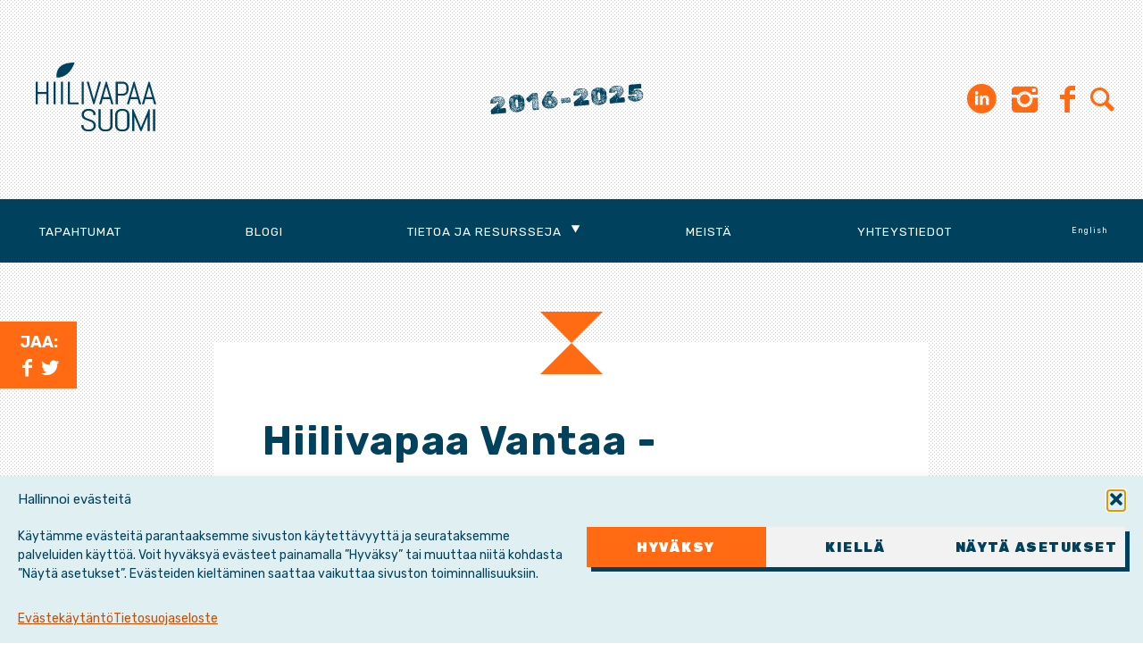

--- FILE ---
content_type: text/html; charset=UTF-8
request_url: https://hiilivapaasuomi.fi/2018/03/21/hiilivapaa-vantaa-tapaaminen-26-3/
body_size: 13368
content:
<!DOCTYPE html><html lang="fi" prefix="og: http://ogp.me/ns# fb: http://ogp.me/ns/fb#"><head><meta charset="UTF-8"><meta name="viewport" content="width=device-width, initial-scale=1"><link rel="stylesheet" media="print" onload="this.onload=null;this.media='all';" id="ao_optimized_gfonts" href="https://fonts.googleapis.com/css?family=Rubik%3A400%2C400i%2C700%2C700i%2C900%7CRubik+Dirt&amp;display=swap"><link rel="profile" href="http://gmpg.org/xfn/11"><link rel="pingback" href="https://hiilivapaasuomi.fi/hallinta/xmlrpc.php"> <!--[if lt IE 9]> <script src="https://hiilivapaasuomi.fi/hallinta/wp-content/themes/hvs2023/js/html5.js"></script> <![endif]--><title>Hiilivapaa Vantaa -tapaaminen 26.3 &#8211; Hiilivapaa Suomi</title><meta name='robots' content='max-image-preview:large' /><link rel='dns-prefetch' href='//ajax.googleapis.com' /><link href='https://fonts.gstatic.com' crossorigin='anonymous' rel='preconnect' /><link rel="alternate" type="application/rss+xml" title="Hiilivapaa Suomi &raquo; syöte" href="https://hiilivapaasuomi.fi/feed/" /><link rel="alternate" type="application/rss+xml" title="Hiilivapaa Suomi &raquo; kommenttien syöte" href="https://hiilivapaasuomi.fi/comments/feed/" /><link rel="alternate" type="application/rss+xml" title="Hiilivapaa Suomi &raquo; Hiilivapaa Vantaa -tapaaminen 26.3 kommenttien syöte" href="https://hiilivapaasuomi.fi/2018/03/21/hiilivapaa-vantaa-tapaaminen-26-3/feed/" /><link rel="alternate" title="oEmbed (JSON)" type="application/json+oembed" href="https://hiilivapaasuomi.fi/wp-json/oembed/1.0/embed?url=https%3A%2F%2Fhiilivapaasuomi.fi%2F2018%2F03%2F21%2Fhiilivapaa-vantaa-tapaaminen-26-3%2F&#038;lang=fi" /><link rel="alternate" title="oEmbed (XML)" type="text/xml+oembed" href="https://hiilivapaasuomi.fi/wp-json/oembed/1.0/embed?url=https%3A%2F%2Fhiilivapaasuomi.fi%2F2018%2F03%2F21%2Fhiilivapaa-vantaa-tapaaminen-26-3%2F&#038;format=xml&#038;lang=fi" /><style>.lazyload,
			.lazyloading {
				max-width: 100%;
			}</style><style id='wp-img-auto-sizes-contain-inline-css' type='text/css'>img:is([sizes=auto i],[sizes^="auto," i]){contain-intrinsic-size:3000px 1500px}
/*# sourceURL=wp-img-auto-sizes-contain-inline-css */</style><link rel='stylesheet' id='csvtohtml-css-css' href='https://hiilivapaasuomi.fi/hallinta/wp-content/cache/autoptimize/css/autoptimize_single_3b65a8bd24ba8ee9bd513b0d4b7af604.css?ver=1751529691' type='text/css' media='all' /><link rel='stylesheet' id='csvtohtml-templates-css' href='https://hiilivapaasuomi.fi/hallinta/wp-content/cache/autoptimize/css/autoptimize_single_1ee383de92dc4dea18ef96c260790e7a.css?ver=1751529691' type='text/css' media='all' /><style id='wp-emoji-styles-inline-css' type='text/css'>img.wp-smiley, img.emoji {
		display: inline !important;
		border: none !important;
		box-shadow: none !important;
		height: 1em !important;
		width: 1em !important;
		margin: 0 0.07em !important;
		vertical-align: -0.1em !important;
		background: none !important;
		padding: 0 !important;
	}
/*# sourceURL=wp-emoji-styles-inline-css */</style><style id='wp-block-library-inline-css' type='text/css'>:root{--wp-block-synced-color:#7a00df;--wp-block-synced-color--rgb:122,0,223;--wp-bound-block-color:var(--wp-block-synced-color);--wp-editor-canvas-background:#ddd;--wp-admin-theme-color:#007cba;--wp-admin-theme-color--rgb:0,124,186;--wp-admin-theme-color-darker-10:#006ba1;--wp-admin-theme-color-darker-10--rgb:0,107,160.5;--wp-admin-theme-color-darker-20:#005a87;--wp-admin-theme-color-darker-20--rgb:0,90,135;--wp-admin-border-width-focus:2px}@media (min-resolution:192dpi){:root{--wp-admin-border-width-focus:1.5px}}.wp-element-button{cursor:pointer}:root .has-very-light-gray-background-color{background-color:#eee}:root .has-very-dark-gray-background-color{background-color:#313131}:root .has-very-light-gray-color{color:#eee}:root .has-very-dark-gray-color{color:#313131}:root .has-vivid-green-cyan-to-vivid-cyan-blue-gradient-background{background:linear-gradient(135deg,#00d084,#0693e3)}:root .has-purple-crush-gradient-background{background:linear-gradient(135deg,#34e2e4,#4721fb 50%,#ab1dfe)}:root .has-hazy-dawn-gradient-background{background:linear-gradient(135deg,#faaca8,#dad0ec)}:root .has-subdued-olive-gradient-background{background:linear-gradient(135deg,#fafae1,#67a671)}:root .has-atomic-cream-gradient-background{background:linear-gradient(135deg,#fdd79a,#004a59)}:root .has-nightshade-gradient-background{background:linear-gradient(135deg,#330968,#31cdcf)}:root .has-midnight-gradient-background{background:linear-gradient(135deg,#020381,#2874fc)}:root{--wp--preset--font-size--normal:16px;--wp--preset--font-size--huge:42px}.has-regular-font-size{font-size:1em}.has-larger-font-size{font-size:2.625em}.has-normal-font-size{font-size:var(--wp--preset--font-size--normal)}.has-huge-font-size{font-size:var(--wp--preset--font-size--huge)}.has-text-align-center{text-align:center}.has-text-align-left{text-align:left}.has-text-align-right{text-align:right}.has-fit-text{white-space:nowrap!important}#end-resizable-editor-section{display:none}.aligncenter{clear:both}.items-justified-left{justify-content:flex-start}.items-justified-center{justify-content:center}.items-justified-right{justify-content:flex-end}.items-justified-space-between{justify-content:space-between}.screen-reader-text{border:0;clip-path:inset(50%);height:1px;margin:-1px;overflow:hidden;padding:0;position:absolute;width:1px;word-wrap:normal!important}.screen-reader-text:focus{background-color:#ddd;clip-path:none;color:#444;display:block;font-size:1em;height:auto;left:5px;line-height:normal;padding:15px 23px 14px;text-decoration:none;top:5px;width:auto;z-index:100000}html :where(.has-border-color){border-style:solid}html :where([style*=border-top-color]){border-top-style:solid}html :where([style*=border-right-color]){border-right-style:solid}html :where([style*=border-bottom-color]){border-bottom-style:solid}html :where([style*=border-left-color]){border-left-style:solid}html :where([style*=border-width]){border-style:solid}html :where([style*=border-top-width]){border-top-style:solid}html :where([style*=border-right-width]){border-right-style:solid}html :where([style*=border-bottom-width]){border-bottom-style:solid}html :where([style*=border-left-width]){border-left-style:solid}html :where(img[class*=wp-image-]){height:auto;max-width:100%}:where(figure){margin:0 0 1em}html :where(.is-position-sticky){--wp-admin--admin-bar--position-offset:var(--wp-admin--admin-bar--height,0px)}@media screen and (max-width:600px){html :where(.is-position-sticky){--wp-admin--admin-bar--position-offset:0px}}

/*# sourceURL=wp-block-library-inline-css */</style><style id='global-styles-inline-css' type='text/css'>:root{--wp--preset--aspect-ratio--square: 1;--wp--preset--aspect-ratio--4-3: 4/3;--wp--preset--aspect-ratio--3-4: 3/4;--wp--preset--aspect-ratio--3-2: 3/2;--wp--preset--aspect-ratio--2-3: 2/3;--wp--preset--aspect-ratio--16-9: 16/9;--wp--preset--aspect-ratio--9-16: 9/16;--wp--preset--color--black: #000000;--wp--preset--color--cyan-bluish-gray: #abb8c3;--wp--preset--color--white: #ffffff;--wp--preset--color--pale-pink: #f78da7;--wp--preset--color--vivid-red: #cf2e2e;--wp--preset--color--luminous-vivid-orange: #ff6900;--wp--preset--color--luminous-vivid-amber: #fcb900;--wp--preset--color--light-green-cyan: #7bdcb5;--wp--preset--color--vivid-green-cyan: #00d084;--wp--preset--color--pale-cyan-blue: #8ed1fc;--wp--preset--color--vivid-cyan-blue: #0693e3;--wp--preset--color--vivid-purple: #9b51e0;--wp--preset--gradient--vivid-cyan-blue-to-vivid-purple: linear-gradient(135deg,rgb(6,147,227) 0%,rgb(155,81,224) 100%);--wp--preset--gradient--light-green-cyan-to-vivid-green-cyan: linear-gradient(135deg,rgb(122,220,180) 0%,rgb(0,208,130) 100%);--wp--preset--gradient--luminous-vivid-amber-to-luminous-vivid-orange: linear-gradient(135deg,rgb(252,185,0) 0%,rgb(255,105,0) 100%);--wp--preset--gradient--luminous-vivid-orange-to-vivid-red: linear-gradient(135deg,rgb(255,105,0) 0%,rgb(207,46,46) 100%);--wp--preset--gradient--very-light-gray-to-cyan-bluish-gray: linear-gradient(135deg,rgb(238,238,238) 0%,rgb(169,184,195) 100%);--wp--preset--gradient--cool-to-warm-spectrum: linear-gradient(135deg,rgb(74,234,220) 0%,rgb(151,120,209) 20%,rgb(207,42,186) 40%,rgb(238,44,130) 60%,rgb(251,105,98) 80%,rgb(254,248,76) 100%);--wp--preset--gradient--blush-light-purple: linear-gradient(135deg,rgb(255,206,236) 0%,rgb(152,150,240) 100%);--wp--preset--gradient--blush-bordeaux: linear-gradient(135deg,rgb(254,205,165) 0%,rgb(254,45,45) 50%,rgb(107,0,62) 100%);--wp--preset--gradient--luminous-dusk: linear-gradient(135deg,rgb(255,203,112) 0%,rgb(199,81,192) 50%,rgb(65,88,208) 100%);--wp--preset--gradient--pale-ocean: linear-gradient(135deg,rgb(255,245,203) 0%,rgb(182,227,212) 50%,rgb(51,167,181) 100%);--wp--preset--gradient--electric-grass: linear-gradient(135deg,rgb(202,248,128) 0%,rgb(113,206,126) 100%);--wp--preset--gradient--midnight: linear-gradient(135deg,rgb(2,3,129) 0%,rgb(40,116,252) 100%);--wp--preset--font-size--small: 13px;--wp--preset--font-size--medium: 20px;--wp--preset--font-size--large: 36px;--wp--preset--font-size--x-large: 42px;--wp--preset--spacing--20: 0.44rem;--wp--preset--spacing--30: 0.67rem;--wp--preset--spacing--40: 1rem;--wp--preset--spacing--50: 1.5rem;--wp--preset--spacing--60: 2.25rem;--wp--preset--spacing--70: 3.38rem;--wp--preset--spacing--80: 5.06rem;--wp--preset--shadow--natural: 6px 6px 9px rgba(0, 0, 0, 0.2);--wp--preset--shadow--deep: 12px 12px 50px rgba(0, 0, 0, 0.4);--wp--preset--shadow--sharp: 6px 6px 0px rgba(0, 0, 0, 0.2);--wp--preset--shadow--outlined: 6px 6px 0px -3px rgb(255, 255, 255), 6px 6px rgb(0, 0, 0);--wp--preset--shadow--crisp: 6px 6px 0px rgb(0, 0, 0);}:where(.is-layout-flex){gap: 0.5em;}:where(.is-layout-grid){gap: 0.5em;}body .is-layout-flex{display: flex;}.is-layout-flex{flex-wrap: wrap;align-items: center;}.is-layout-flex > :is(*, div){margin: 0;}body .is-layout-grid{display: grid;}.is-layout-grid > :is(*, div){margin: 0;}:where(.wp-block-columns.is-layout-flex){gap: 2em;}:where(.wp-block-columns.is-layout-grid){gap: 2em;}:where(.wp-block-post-template.is-layout-flex){gap: 1.25em;}:where(.wp-block-post-template.is-layout-grid){gap: 1.25em;}.has-black-color{color: var(--wp--preset--color--black) !important;}.has-cyan-bluish-gray-color{color: var(--wp--preset--color--cyan-bluish-gray) !important;}.has-white-color{color: var(--wp--preset--color--white) !important;}.has-pale-pink-color{color: var(--wp--preset--color--pale-pink) !important;}.has-vivid-red-color{color: var(--wp--preset--color--vivid-red) !important;}.has-luminous-vivid-orange-color{color: var(--wp--preset--color--luminous-vivid-orange) !important;}.has-luminous-vivid-amber-color{color: var(--wp--preset--color--luminous-vivid-amber) !important;}.has-light-green-cyan-color{color: var(--wp--preset--color--light-green-cyan) !important;}.has-vivid-green-cyan-color{color: var(--wp--preset--color--vivid-green-cyan) !important;}.has-pale-cyan-blue-color{color: var(--wp--preset--color--pale-cyan-blue) !important;}.has-vivid-cyan-blue-color{color: var(--wp--preset--color--vivid-cyan-blue) !important;}.has-vivid-purple-color{color: var(--wp--preset--color--vivid-purple) !important;}.has-black-background-color{background-color: var(--wp--preset--color--black) !important;}.has-cyan-bluish-gray-background-color{background-color: var(--wp--preset--color--cyan-bluish-gray) !important;}.has-white-background-color{background-color: var(--wp--preset--color--white) !important;}.has-pale-pink-background-color{background-color: var(--wp--preset--color--pale-pink) !important;}.has-vivid-red-background-color{background-color: var(--wp--preset--color--vivid-red) !important;}.has-luminous-vivid-orange-background-color{background-color: var(--wp--preset--color--luminous-vivid-orange) !important;}.has-luminous-vivid-amber-background-color{background-color: var(--wp--preset--color--luminous-vivid-amber) !important;}.has-light-green-cyan-background-color{background-color: var(--wp--preset--color--light-green-cyan) !important;}.has-vivid-green-cyan-background-color{background-color: var(--wp--preset--color--vivid-green-cyan) !important;}.has-pale-cyan-blue-background-color{background-color: var(--wp--preset--color--pale-cyan-blue) !important;}.has-vivid-cyan-blue-background-color{background-color: var(--wp--preset--color--vivid-cyan-blue) !important;}.has-vivid-purple-background-color{background-color: var(--wp--preset--color--vivid-purple) !important;}.has-black-border-color{border-color: var(--wp--preset--color--black) !important;}.has-cyan-bluish-gray-border-color{border-color: var(--wp--preset--color--cyan-bluish-gray) !important;}.has-white-border-color{border-color: var(--wp--preset--color--white) !important;}.has-pale-pink-border-color{border-color: var(--wp--preset--color--pale-pink) !important;}.has-vivid-red-border-color{border-color: var(--wp--preset--color--vivid-red) !important;}.has-luminous-vivid-orange-border-color{border-color: var(--wp--preset--color--luminous-vivid-orange) !important;}.has-luminous-vivid-amber-border-color{border-color: var(--wp--preset--color--luminous-vivid-amber) !important;}.has-light-green-cyan-border-color{border-color: var(--wp--preset--color--light-green-cyan) !important;}.has-vivid-green-cyan-border-color{border-color: var(--wp--preset--color--vivid-green-cyan) !important;}.has-pale-cyan-blue-border-color{border-color: var(--wp--preset--color--pale-cyan-blue) !important;}.has-vivid-cyan-blue-border-color{border-color: var(--wp--preset--color--vivid-cyan-blue) !important;}.has-vivid-purple-border-color{border-color: var(--wp--preset--color--vivid-purple) !important;}.has-vivid-cyan-blue-to-vivid-purple-gradient-background{background: var(--wp--preset--gradient--vivid-cyan-blue-to-vivid-purple) !important;}.has-light-green-cyan-to-vivid-green-cyan-gradient-background{background: var(--wp--preset--gradient--light-green-cyan-to-vivid-green-cyan) !important;}.has-luminous-vivid-amber-to-luminous-vivid-orange-gradient-background{background: var(--wp--preset--gradient--luminous-vivid-amber-to-luminous-vivid-orange) !important;}.has-luminous-vivid-orange-to-vivid-red-gradient-background{background: var(--wp--preset--gradient--luminous-vivid-orange-to-vivid-red) !important;}.has-very-light-gray-to-cyan-bluish-gray-gradient-background{background: var(--wp--preset--gradient--very-light-gray-to-cyan-bluish-gray) !important;}.has-cool-to-warm-spectrum-gradient-background{background: var(--wp--preset--gradient--cool-to-warm-spectrum) !important;}.has-blush-light-purple-gradient-background{background: var(--wp--preset--gradient--blush-light-purple) !important;}.has-blush-bordeaux-gradient-background{background: var(--wp--preset--gradient--blush-bordeaux) !important;}.has-luminous-dusk-gradient-background{background: var(--wp--preset--gradient--luminous-dusk) !important;}.has-pale-ocean-gradient-background{background: var(--wp--preset--gradient--pale-ocean) !important;}.has-electric-grass-gradient-background{background: var(--wp--preset--gradient--electric-grass) !important;}.has-midnight-gradient-background{background: var(--wp--preset--gradient--midnight) !important;}.has-small-font-size{font-size: var(--wp--preset--font-size--small) !important;}.has-medium-font-size{font-size: var(--wp--preset--font-size--medium) !important;}.has-large-font-size{font-size: var(--wp--preset--font-size--large) !important;}.has-x-large-font-size{font-size: var(--wp--preset--font-size--x-large) !important;}
/*# sourceURL=global-styles-inline-css */</style><style id='classic-theme-styles-inline-css' type='text/css'>/*! This file is auto-generated */
.wp-block-button__link{color:#fff;background-color:#32373c;border-radius:9999px;box-shadow:none;text-decoration:none;padding:calc(.667em + 2px) calc(1.333em + 2px);font-size:1.125em}.wp-block-file__button{background:#32373c;color:#fff;text-decoration:none}
/*# sourceURL=/wp-includes/css/classic-themes.min.css */</style><link rel='stylesheet' id='contact-form-7-css' href='https://hiilivapaasuomi.fi/hallinta/wp-content/cache/autoptimize/css/autoptimize_single_64ac31699f5326cb3c76122498b76f66.css?ver=6.1.4' type='text/css' media='all' /><link rel='stylesheet' id='searchandfilter-css' href='https://hiilivapaasuomi.fi/hallinta/wp-content/cache/autoptimize/css/autoptimize_single_3b954135677c0387989e5fc0404c3439.css?ver=1' type='text/css' media='all' /><link rel='stylesheet' id='table-sorter-custom-css-css' href='https://hiilivapaasuomi.fi/hallinta/wp-content/cache/autoptimize/css/autoptimize_single_53c60bfaf398b7f9d4fac84064a507ce.css?ver=6.9' type='text/css' media='all' /><link rel='stylesheet' id='cmplz-general-css' href='https://hiilivapaasuomi.fi/hallinta/wp-content/plugins/complianz-gdpr/assets/css/cookieblocker.min.css?ver=1767774259' type='text/css' media='all' /><link rel='stylesheet' id='eeb-css-frontend-css' href='https://hiilivapaasuomi.fi/hallinta/wp-content/cache/autoptimize/css/autoptimize_single_54d4eedc552c499c4a8d6b89c23d3df1.css?ver=54d4eedc552c499c4a8d6b89c23d3df1' type='text/css' media='all' /><link rel='stylesheet' id='hvs-style-css' href='https://hiilivapaasuomi.fi/hallinta/wp-content/cache/autoptimize/css/autoptimize_single_2c97860bd4f0ee6dc4e323ab4fb815d1.css?ver=2.29' type='text/css' media='all' /><link rel='stylesheet' id='cf7cf-style-css' href='https://hiilivapaasuomi.fi/hallinta/wp-content/cache/autoptimize/css/autoptimize_single_f121cbe481654c96ce787303a88233a9.css?ver=2.6.7' type='text/css' media='all' /><link rel='stylesheet' id='wp-featherlight-css' href='https://hiilivapaasuomi.fi/hallinta/wp-content/plugins/wp-featherlight/css/wp-featherlight.min.css?ver=1.3.4' type='text/css' media='all' /> <script type="text/javascript" src="https://ajax.googleapis.com/ajax/libs/jquery/1.12.4/jquery.min.js?ver=1.12.4" id="jquery-js"></script> <link rel="https://api.w.org/" href="https://hiilivapaasuomi.fi/wp-json/" /><link rel="alternate" title="JSON" type="application/json" href="https://hiilivapaasuomi.fi/wp-json/wp/v2/posts/3810" /><link rel="EditURI" type="application/rsd+xml" title="RSD" href="https://hiilivapaasuomi.fi/hallinta/xmlrpc.php?rsd" /><meta name="generator" content="WordPress 6.9" /><link rel="canonical" href="https://hiilivapaasuomi.fi/2018/03/21/hiilivapaa-vantaa-tapaaminen-26-3/" /><link rel='shortlink' href='https://hiilivapaasuomi.fi/?p=3810' /><style>.cmplz-hidden {
					display: none !important;
				}</style> <script>document.documentElement.className = document.documentElement.className.replace('no-js', 'js');</script> <style>.no-js img.lazyload {
				display: none;
			}

			figure.wp-block-image img.lazyloading {
				min-width: 150px;
			}

			.lazyload,
			.lazyloading {
				--smush-placeholder-width: 100px;
				--smush-placeholder-aspect-ratio: 1/1;
				width: var(--smush-image-width, var(--smush-placeholder-width)) !important;
				aspect-ratio: var(--smush-image-aspect-ratio, var(--smush-placeholder-aspect-ratio)) !important;
			}

						.lazyload, .lazyloading {
				opacity: 0;
			}

			.lazyloaded {
				opacity: 1;
				transition: opacity 400ms;
				transition-delay: 0ms;
			}</style><meta property="og:locale" content="fi_FI"/><meta property="og:site_name" content="Hiilivapaa Suomi"/><meta property="og:title" content="Hiilivapaa Vantaa -tapaaminen 26.3"/><meta property="og:type" content="article"/><meta property="og:description" content="Hiilivapaa Vantaa -tapaamisessa 26.3 tsempataan Vantaan hiilineutraaliuteen pääsemisessä."/><meta property="og:image" content="https://hiilivapaasuomi.fi/hallinta/wp-content/uploads/2017/09/pilvet-hvs.jpg"/><meta property="og:image:url" content="https://hiilivapaasuomi.fi/hallinta/wp-content/uploads/2017/09/pilvet-hvs.jpg"/><meta property="og:image:secure_url" content="https://hiilivapaasuomi.fi/hallinta/wp-content/uploads/2017/09/pilvet-hvs.jpg"/><meta property="article:published_time" content="2018-03-21T11:07:38+02:00"/><meta property="article:modified_time" content="2018-03-21T11:07:38+02:00" /><meta property="og:updated_time" content="2018-03-21T11:07:38+02:00" /><meta property="article:section" content="Ajankohtaista"/><meta property="article:section" content="Tapahtumat"/><meta property="article:section" content="Vantaa"/><meta property="article:publisher" content="https://www.facebook.com/hiilivapaasuomi/"/><meta name="twitter:title" content="Hiilivapaa Vantaa -tapaaminen 26.3"/><meta name="twitter:url" content="https://hiilivapaasuomi.fi/2018/03/21/hiilivapaa-vantaa-tapaaminen-26-3/"/><meta name="twitter:description" content="Hiilivapaa Vantaa -tapaamisessa 26.3 tsempataan Vantaan hiilineutraaliuteen pääsemisessä."/><meta name="twitter:image" content="https://hiilivapaasuomi.fi/hallinta/wp-content/uploads/2017/09/pilvet-hvs.jpg"/><meta name="twitter:card" content="summary_large_image"/><meta name="twitter:site" content="@hiilivapaafi"/><meta name="description" content="Hiilivapaa Vantaa -tapaamisessa 26.3 tsempataan Vantaan hiilineutraaliuteen pääsemisessä."/><meta name="publisher" content="Hiilivapaa Suomi"/></head><body data-cmplz=1 class="wp-singular post-template-default single single-post postid-3810 single-format-standard wp-theme-hvs2023 wp-featherlight-captions group-blog"> <noscript><iframe data-src="https://www.googletagmanager.com/ns.html?id=GTM-NKCJ6J3"
height="0" width="0" style="display:none;visibility:hidden" src="[data-uri]" class="lazyload" data-load-mode="1"></iframe></noscript><div id="page" class="site"> <a class="skip-link screen-reader-text" href="#content">Hyppää sisältöön</a><header id="masthead" class="site-header" role="banner"><div class="site-branding"><div class="site-logo"><p class="site-title"><a href="https://hiilivapaasuomi.fi/" rel="home"><img data-src="https://hiilivapaasuomi.fi/hallinta/wp-content/themes/hvs2023/img/logo-hvs-sininen.svg" alt="Hiilivapaa Suomi" src="[data-uri]" class="lazyload"></a></p></div><div class="site-description"><p>2016-2025</p></div><nav class="social"><ul><li id="menu-item-10117" class="menu-item menu-item-type-custom menu-item-object-custom menu-item-10117"><a href="https://www.linkedin.com/company/hiilivapaasuomi/"><span class="screen-reader-text">LinkedIn</span></a></li><li id="menu-item-314" class="menu-item menu-item-type-custom menu-item-object-custom menu-item-314"><a href="https://www.instagram.com/hiilivapaasuomi/"><span class="screen-reader-text">Instagram</span></a></li><li id="menu-item-10585" class="menu-item menu-item-type-custom menu-item-object-custom menu-item-10585"><a href="https://www.threads.net/@hiilivapaasuomi"><span class="screen-reader-text">Threads</span></a></li><li id="menu-item-10" class="menu-item menu-item-type-custom menu-item-object-custom menu-item-10"><a href="https://www.facebook.com/hiilivapaasuomi/"><span class="screen-reader-text">Facebook</span></a></li><li><button id="searchbutton" class="icon-search"><span class="screen-reader-text">Etsi sivustolta</span></button></li></ul><div id="modalsearch" class="modal-overlay"><div class="modal-content"><div class="modal-header"> <span class="closebutton icon-cancel"><span class="screen-reader-text">Sulje</span></span></div><div class="modal-body"><h2>Etsi sivustolta</h2><form role="search" method="get" class="search-form" action="https://hiilivapaasuomi.fi/"> <label> <span class="screen-reader-text">Haku:</span> <input type="search" class="search-field" placeholder="Haku &hellip;" value="" name="s" /> </label> <input type="submit" class="search-submit" value="Hae" /></form></div></div></div></nav></div><nav id="site-navigation" class="main-navigation" role="navigation"> <button class="menu-toggle" aria-controls="primary-menu" aria-expanded="false"><span class="screen-reader-text">Valikko</span></button><div class="menu-paavalikko-container"><ul id="primary-menu" class="menu"><li id="menu-item-3723" class="menu-item menu-item-type-post_type menu-item-object-page menu-item-3723"><a href="https://hiilivapaasuomi.fi/tulevat-tapahtumat/">Tapahtumat</a></li><li id="menu-item-3710" class="menu-item menu-item-type-taxonomy menu-item-object-category menu-item-3710"><a href="https://hiilivapaasuomi.fi/kategoria/blogi/">Blogi</a></li><li id="menu-item-951" class="menu-item menu-item-type-custom menu-item-object-custom menu-item-has-children menu-item-951"><a href="#">Tietoa ja resursseja</a><ul class="sub-menu"><li id="menu-item-10485" class="menu-item menu-item-type-post_type menu-item-object-page menu-item-10485"><a href="https://hiilivapaasuomi.fi/infrastruktuurihankkeet/">Rakentaminen ja infrastruktuuri­hankkeet</a></li><li id="menu-item-10360" class="menu-item menu-item-type-post_type menu-item-object-page menu-item-10360"><a href="https://hiilivapaasuomi.fi/terastaulukko/">Vastuullisen teräksen tulostaulukko</a></li><li id="menu-item-10695" class="menu-item menu-item-type-post_type menu-item-object-page menu-item-10695"><a href="https://hiilivapaasuomi.fi/suosituksemme-rahoituslaitoksille/">Rahoituslaitokset</a></li><li id="menu-item-9639" class="menu-item menu-item-type-post_type menu-item-object-page menu-item-9639"><a href="https://hiilivapaasuomi.fi/8-faktaa-teraksesta/">8 faktaa teräksestä</a></li><li id="menu-item-8797" class="menu-item menu-item-type-post_type menu-item-object-page menu-item-8797"><a href="https://hiilivapaasuomi.fi/toimittajan-tyokalupakki/">Toimittajan työkalupakki</a></li><li id="menu-item-6999" class="menu-item menu-item-type-post_type menu-item-object-page menu-item-6999"><a href="https://hiilivapaasuomi.fi/ilmastonmuutoksen-ja-fossiilisen-energian-abc/">Ilmaston­muutoksen ja fossiilisen energian ABC</a></li></ul></li><li id="menu-item-6867" class="menu-item menu-item-type-post_type menu-item-object-page menu-item-6867"><a href="https://hiilivapaasuomi.fi/kampanjasta/">Meistä</a></li><li id="menu-item-28" class="menu-item menu-item-type-post_type menu-item-object-page menu-item-28"><a href="https://hiilivapaasuomi.fi/yhteystiedot/">Yhteystiedot</a></li><li id="menu-item-9854-en" class="lang-item lang-item-139 lang-item-en no-translation lang-item-first menu-item menu-item-type-custom menu-item-object-custom menu-item-9854-en"><a href="https://hiilivapaasuomi.fi/en/" hreflang="en-GB" lang="en-GB">English</a></li></ul></div></nav></header><div id="content" class="site-content"><div id="primary" class="content-area"><main id="main" class="site-main" role="main"><article id="post-3810" class="post-3810 post type-post status-publish format-standard has-post-thumbnail hentry category-ajankohtaista category-tapahtumat category-vantaa"><header class="entry-header"><h1 class="entry-title">Hiilivapaa Vantaa -tapaaminen 26.3</h1><div class="entry-meta event-time"> 26.3.2018 17:00&ndash;19:00</div> <img width="692" height="295" src="https://hiilivapaasuomi.fi/hallinta/wp-content/uploads/2017/09/pilvet-hvs-692x295.jpg" class="attachment-large size-large wp-post-image" alt="Hiilivapaa Suomi" decoding="async" fetchpriority="high" srcset="https://hiilivapaasuomi.fi/hallinta/wp-content/uploads/2017/09/pilvet-hvs-692x295.jpg 692w, https://hiilivapaasuomi.fi/hallinta/wp-content/uploads/2017/09/pilvet-hvs-400x170.jpg 400w, https://hiilivapaasuomi.fi/hallinta/wp-content/uploads/2017/09/pilvet-hvs.jpg 880w" sizes="(max-width: 692px) 100vw, 692px" /></header><div class="entry-content"><p>Tervetuloa Hiilivapaa Vantaa -kokoukseen tekemään hiilineutraaliudesta totta!</p><p>Vantaan kaupunginvaltuusto on hienosti päättänyt tavoitella hiilineutraaliutta 2030 mennessä. Nyt on kansalaisten tehtävä varmistaa, että tähän tavoitteeseen päästään. Tavoite on kunnianhimoinen, joten sekä kaupungin että meidän on tehtävä kaikkemme siihen pääsemiseksi.</p><p>Tapaamisessamme suunnitellaan tulevaa toimintaa, etenkin vaikuttamista kaupunginvaltuutettujen ja virkahenkilöiden suuntaan. Lisäksi käydään läpi kampanjan viimeaikaiset tapahtumat ja taustat – uudet toiminnasta kiinnostuneet pääsevät siis hyvin kärryille mukaan!</p><p>Tapaamme ma 26.3 klo 17:00 Tikkurilan kirjaston ryhmätyötila Voltissa. Se on kirjaston toisessa kerroksessa Valvomon ja lukusalien vieressä.</p><p>Lisätiedot: <a href="javascript:;" data-enc-email="ghbznf.xrybznxv[at]uvvyvincnnfhbzv.sv" class="mailto-link" data-wpel-link="ignore"><span id="eeb-627288-542686"></span><script type="text/javascript">(function() {var ml="aofkhmut04pvis.%le",mi="76150=>3A@1503<?984<<@<;0:00=615<>2<",o="";for(var j=0,l=mi.length;j<l;j++) {o+=ml.charAt(mi.charCodeAt(j)-48);}document.getElementById("eeb-627288-542686").innerHTML = decodeURIComponent(o);}());</script><noscript>*protected email*</noscript></a> puh. 044 5012524</p><p>Tervetuloa mukaamme vapauttamaan Vantaata hiilestä!</p></div><footer class="entry-footer"><div class="cat-links">Kategoria: <a href="https://hiilivapaasuomi.fi/kategoria/ajankohtaista/" rel="category tag">Ajankohtaista</a>, <a href="https://hiilivapaasuomi.fi/kategoria/tapahtumat/" rel="category tag">Tapahtumat</a>, <a href="https://hiilivapaasuomi.fi/kategoria/ajankohtaista/vantaa/" rel="category tag">Vantaa</a></div></footer></article></main></div><div class="share-container"><div class="share"> Jaa:<br> <a class="facebook-share icon-facebook" href="http://www.facebook.com/sharer.php?u=https://hiilivapaasuomi.fi/2018/03/21/hiilivapaa-vantaa-tapaaminen-26-3/"  target="_blank" title="Jaa Facebookissa"><span class="screen-reader-text">Facebook</span></a> <a class="twitter-share icon-twitter" href="https://twitter.com/intent/tweet?text=Hiilivapaa+Vantaa+-tapaaminen+26.3&url=https://hiilivapaasuomi.fi/2018/03/21/hiilivapaa-vantaa-tapaaminen-26-3/"  target="_blank" title="Twiittaa"><span class="screen-reader-text">Twitter</span></a></div></div></div><footer id="colophon" class="site-footer" role="contentinfo"><section class="green"><div class="section-header outer-margins"><h2>Pysy kartalla</h2></div><div class="section-content outer-margins"><nav class="social"><h3>Seuraa uutisiamme</h3><ul><li class="menu-item menu-item-type-custom menu-item-object-custom menu-item-10117"><a href="https://www.linkedin.com/company/hiilivapaasuomi/"><span class="screen-reader-text">LinkedIn</span></a></li><li class="menu-item menu-item-type-custom menu-item-object-custom menu-item-314"><a href="https://www.instagram.com/hiilivapaasuomi/"><span class="screen-reader-text">Instagram</span></a></li><li class="menu-item menu-item-type-custom menu-item-object-custom menu-item-10585"><a href="https://www.threads.net/@hiilivapaasuomi"><span class="screen-reader-text">Threads</span></a></li><li class="menu-item menu-item-type-custom menu-item-object-custom menu-item-10"><a href="https://www.facebook.com/hiilivapaasuomi/"><span class="screen-reader-text">Facebook</span></a></li></ul></nav><div class="newsletter"><aside id="text-2" class="widget widget_text"><h3 class="widget-title">Tilaa uutiskirje:</h3><div class="textwidget"><p><small>Saat uutiskirjeen n. kerran kuussa.<br /> Lue <a href="https://hiilivapaasuomi.fi/tietosuojaseloste/">Tietosuojaseloste</a>.</small></p></div></aside></div></div></section><section class="blue outer-margins logos"><aside id="linkcat-4" class="widget widget_links"><h1 class="widget-title">Yhteistyössä:</h1><ul class='xoxo blogroll'><li><a href="https://beyondfossilfuels.org/" title="Beyond Fossil Fuels" target="_blank"><img data-src="https://hiilivapaasuomi.fi/hallinta/wp-content/uploads/2023/09/bff.png" alt="Beyond Fossil Fuels" title="Beyond Fossil Fuels" src="[data-uri]" class="lazyload" style="--smush-placeholder-width: 600px; --smush-placeholder-aspect-ratio: 600/154;" /></a></li><li><a href="https://www.changemaker.fi" target="_blank"><img data-src="https://hiilivapaasuomi.fi/hallinta/wp-content/uploads/2016/09/changemaker.png" alt="Changemaker" src="[data-uri]" class="lazyload" style="--smush-placeholder-width: 400px; --smush-placeholder-aspect-ratio: 400/78;" /></a></li><li><a href="https://europeanclimate.org/" title="European Climate Foundation" target="_blank"><img data-src="https://hiilivapaasuomi.fi/hallinta/wp-content/uploads/2023/09/ecf.png" alt="European Climate Foundation" title="European Climate Foundation" src="[data-uri]" class="lazyload" style="--smush-placeholder-width: 601px; --smush-placeholder-aspect-ratio: 601/277;" /></a></li><li><a href="https://www.fingo.fi" target="_blank"><img data-src="https://hiilivapaasuomi.fi/hallinta/wp-content/uploads/2019/01/fingo.png" alt="Fingo" src="[data-uri]" class="lazyload" style="--smush-placeholder-width: 407px; --smush-placeholder-aspect-ratio: 407/196;" /></a></li><li><a href="http://ilmastovanhemmat.fi/"><img data-src="https://hiilivapaasuomi.fi/hallinta/wp-content/uploads/2016/09/ilmastovanhemmat-nega.png" alt="Ilmastovanhemmat" src="[data-uri]" class="lazyload" style="--smush-placeholder-width: 399px; --smush-placeholder-aspect-ratio: 399/95;" /></a></li><li><a href="http://www.luontoliitto.fi/" target="_blank"><img data-src="https://hiilivapaasuomi.fi/hallinta/wp-content/uploads/2016/02/Luonto-Liitto_logo2.png" alt="Luonto-Liitto" src="[data-uri]" class="lazyload" style="--smush-placeholder-width: 440px; --smush-placeholder-aspect-ratio: 440/155;" /></a></li><li><a href="http://maanystavat.fi" target="_blank"><img data-src="https://hiilivapaasuomi.fi/hallinta/wp-content/uploads/2016/02/MY_vaaka.png" alt="Maan Ystävät" src="[data-uri]" class="lazyload" style="--smush-placeholder-width: 444px; --smush-placeholder-aspect-ratio: 444/80;" /></a></li><li><a href="https://savepondhockey.org/" target="_blank"><img data-src="https://hiilivapaasuomi.fi/hallinta/wp-content/uploads/2019/01/SavePondHockey_logo.png" alt="Save Pond Hockey" src="[data-uri]" class="lazyload" style="--smush-placeholder-width: 200px; --smush-placeholder-aspect-ratio: 200/200;" /></a></li><li><a href="http://yknuoret.fi/" target="_blank"><img data-src="https://hiilivapaasuomi.fi/hallinta/wp-content/uploads/2017/01/Suomen-YK-nuorten-logo.png" alt="Suomen YK-nuoret" src="[data-uri]" class="lazyload" style="--smush-placeholder-width: 400px; --smush-placeholder-aspect-ratio: 400/193;" /></a></li><li><a href="https://tahsaatio.fi/" title="Tiina ja Antti Herlinin säätiö" target="_blank"><img data-src="https://hiilivapaasuomi.fi/hallinta/wp-content/uploads/2023/09/tah.png" alt="Tiina ja Antti Herlinin säätiö" title="Tiina ja Antti Herlinin säätiö" src="[data-uri]" class="lazyload" style="--smush-placeholder-width: 525px; --smush-placeholder-aspect-ratio: 525/80;" /></a></li></ul></aside><div class="site-info"> <a href="http://lala.fi" rel="designer">Verkkosivusto: La&La</a> &nbsp;|&nbsp; <a href="https://hiilivapaasuomi.fi/tietosuojaseloste/"> Tietosuojaseloste</a> &nbsp;|&nbsp; <a href="https://hiilivapaasuomi.fi/saavutettavuusseloste/"> Saavutettavuusseloste</a></div></section></footer></div> <script type="speculationrules">{"prefetch":[{"source":"document","where":{"and":[{"href_matches":"/*"},{"not":{"href_matches":["/hallinta/wp-*.php","/hallinta/wp-admin/*","/hallinta/wp-content/uploads/*","/hallinta/wp-content/*","/hallinta/wp-content/plugins/*","/hallinta/wp-content/themes/hvs2023/*","/*\\?(.+)"]}},{"not":{"selector_matches":"a[rel~=\"nofollow\"]"}},{"not":{"selector_matches":".no-prefetch, .no-prefetch a"}}]},"eagerness":"conservative"}]}</script> <div id="cmplz-cookiebanner-container"><div class="cmplz-cookiebanner cmplz-hidden banner-1 bottom-right-view-preferences optin cmplz-bottom cmplz-categories-type-view-preferences" aria-modal="true" data-nosnippet="true" role="dialog" aria-live="polite" aria-labelledby="cmplz-header-1-optin" aria-describedby="cmplz-message-1-optin"><div class="cmplz-header"><div class="cmplz-logo"></div><div class="cmplz-title" id="cmplz-header-1-optin">Hallinnoi evästeitä</div><div class="cmplz-close" tabindex="0" role="button" aria-label="Sulje dialogi"> <svg aria-hidden="true" focusable="false" data-prefix="fas" data-icon="times" class="svg-inline--fa fa-times fa-w-11" role="img" xmlns="http://www.w3.org/2000/svg" viewBox="0 0 352 512"><path fill="currentColor" d="M242.72 256l100.07-100.07c12.28-12.28 12.28-32.19 0-44.48l-22.24-22.24c-12.28-12.28-32.19-12.28-44.48 0L176 189.28 75.93 89.21c-12.28-12.28-32.19-12.28-44.48 0L9.21 111.45c-12.28 12.28-12.28 32.19 0 44.48L109.28 256 9.21 356.07c-12.28 12.28-12.28 32.19 0 44.48l22.24 22.24c12.28 12.28 32.2 12.28 44.48 0L176 322.72l100.07 100.07c12.28 12.28 32.2 12.28 44.48 0l22.24-22.24c12.28-12.28 12.28-32.19 0-44.48L242.72 256z"></path></svg></div></div><div class="cmplz-divider cmplz-divider-header"></div><div class="cmplz-body"><div class="cmplz-message" id="cmplz-message-1-optin">Käytämme evästeitä parantaaksemme sivuston käytettävyyttä ja seurataksemme palveluiden käyttöä. Voit hyväksyä evästeet painamalla ”Hyväksy” tai muuttaa niitä kohdasta ”Näytä asetukset”. Evästeiden kieltäminen saattaa vaikuttaa sivuston toiminnallisuuksiin.</div><div class="cmplz-categories"> <details class="cmplz-category cmplz-functional" > <summary> <span class="cmplz-category-header"> <span class="cmplz-category-title">Välttämättömät</span> <span class='cmplz-always-active'> <span class="cmplz-banner-checkbox"> <input type="checkbox"
 id="cmplz-functional-optin"
 data-category="cmplz_functional"
 class="cmplz-consent-checkbox cmplz-functional"
 size="40"
 value="1"/> <label class="cmplz-label" for="cmplz-functional-optin"><span class="screen-reader-text">Välttämättömät</span></label> </span> Aina aktiivinen </span> <span class="cmplz-icon cmplz-open"> <svg xmlns="http://www.w3.org/2000/svg" viewBox="0 0 448 512"  height="18" ><path d="M224 416c-8.188 0-16.38-3.125-22.62-9.375l-192-192c-12.5-12.5-12.5-32.75 0-45.25s32.75-12.5 45.25 0L224 338.8l169.4-169.4c12.5-12.5 32.75-12.5 45.25 0s12.5 32.75 0 45.25l-192 192C240.4 412.9 232.2 416 224 416z"/></svg> </span> </span> </summary><div class="cmplz-description"> <span class="cmplz-description-functional">Välttämättömät evästeet varmistavat sivuston perustoiminnot ja turvallisuuden. Näiden evästeiden avulla verkkosivustomme myös muistaa aiemmin tehdyt valinnat kuten kieliasetuksen.</span></div> </details> <details class="cmplz-category cmplz-preferences" > <summary> <span class="cmplz-category-header"> <span class="cmplz-category-title">Asetukset</span> <span class="cmplz-banner-checkbox"> <input type="checkbox"
 id="cmplz-preferences-optin"
 data-category="cmplz_preferences"
 class="cmplz-consent-checkbox cmplz-preferences"
 size="40"
 value="1"/> <label class="cmplz-label" for="cmplz-preferences-optin"><span class="screen-reader-text">Asetukset</span></label> </span> <span class="cmplz-icon cmplz-open"> <svg xmlns="http://www.w3.org/2000/svg" viewBox="0 0 448 512"  height="18" ><path d="M224 416c-8.188 0-16.38-3.125-22.62-9.375l-192-192c-12.5-12.5-12.5-32.75 0-45.25s32.75-12.5 45.25 0L224 338.8l169.4-169.4c12.5-12.5 32.75-12.5 45.25 0s12.5 32.75 0 45.25l-192 192C240.4 412.9 232.2 416 224 416z"/></svg> </span> </span> </summary><div class="cmplz-description"> <span class="cmplz-description-preferences">Tekninen tallennus tai pääsy on tarpeen laillisessa tarkoituksessa sellaisten asetusten tallentamiseen, joita tilaaja tai käyttäjä ei ole pyytänyt.</span></div> </details> <details class="cmplz-category cmplz-statistics" > <summary> <span class="cmplz-category-header"> <span class="cmplz-category-title">Tilastot</span> <span class="cmplz-banner-checkbox"> <input type="checkbox"
 id="cmplz-statistics-optin"
 data-category="cmplz_statistics"
 class="cmplz-consent-checkbox cmplz-statistics"
 size="40"
 value="1"/> <label class="cmplz-label" for="cmplz-statistics-optin"><span class="screen-reader-text">Tilastot</span></label> </span> <span class="cmplz-icon cmplz-open"> <svg xmlns="http://www.w3.org/2000/svg" viewBox="0 0 448 512"  height="18" ><path d="M224 416c-8.188 0-16.38-3.125-22.62-9.375l-192-192c-12.5-12.5-12.5-32.75 0-45.25s32.75-12.5 45.25 0L224 338.8l169.4-169.4c12.5-12.5 32.75-12.5 45.25 0s12.5 32.75 0 45.25l-192 192C240.4 412.9 232.2 416 224 416z"/></svg> </span> </span> </summary><div class="cmplz-description"> <span class="cmplz-description-statistics">Kävijätilastojen avulla ymmärrämme, miten käyttäjä on vuorovaikutuksessa sivuston kanssa. Nämä evästeet tarjoavat tietoa kävijämääristä, poistumisprosentista, liikennelähteistä jne.</span> <span class="cmplz-description-statistics-anonymous">Tekninen tallennus tai pääsy, jota käytetään yksinomaan anonyymeihin tilastollisiin tarkoituksiin. Ilman haastetta, Internet-palveluntarjoajasi vapaaehtoista suostumusta tai kolmannen osapuolen lisätietueita pelkästään tähän tarkoitukseen tallennettuja tai haettuja tietoja ei yleensä voida käyttää tunnistamaan sinua.</span></div> </details> <details class="cmplz-category cmplz-marketing" > <summary> <span class="cmplz-category-header"> <span class="cmplz-category-title">Markkinointi</span> <span class="cmplz-banner-checkbox"> <input type="checkbox"
 id="cmplz-marketing-optin"
 data-category="cmplz_marketing"
 class="cmplz-consent-checkbox cmplz-marketing"
 size="40"
 value="1"/> <label class="cmplz-label" for="cmplz-marketing-optin"><span class="screen-reader-text">Markkinointi</span></label> </span> <span class="cmplz-icon cmplz-open"> <svg xmlns="http://www.w3.org/2000/svg" viewBox="0 0 448 512"  height="18" ><path d="M224 416c-8.188 0-16.38-3.125-22.62-9.375l-192-192c-12.5-12.5-12.5-32.75 0-45.25s32.75-12.5 45.25 0L224 338.8l169.4-169.4c12.5-12.5 32.75-12.5 45.25 0s12.5 32.75 0 45.25l-192 192C240.4 412.9 232.2 416 224 416z"/></svg> </span> </span> </summary><div class="cmplz-description"> <span class="cmplz-description-marketing">Markkinointivästeitä käytetään tarjoamaan vierailijoille sopivia mainoksia. Nämä evästeet jäljittävät vierailijoita ja keräävät tietoa räätälöityjä mainoksia varten.</span></div> </details></div></div><div class="cmplz-links cmplz-information"><ul><li><a class="cmplz-link cmplz-manage-options cookie-statement" href="#" data-relative_url="#cmplz-manage-consent-container">Hallitse vaihtoehtoja</a></li><li><a class="cmplz-link cmplz-manage-third-parties cookie-statement" href="#" data-relative_url="#cmplz-cookies-overview">Hallinnoi palveluita</a></li><li><a class="cmplz-link cmplz-manage-vendors tcf cookie-statement" href="#" data-relative_url="#cmplz-tcf-wrapper">Hallitse {vendor_count} toimittajia</a></li><li><a class="cmplz-link cmplz-external cmplz-read-more-purposes tcf" target="_blank" rel="noopener noreferrer nofollow" href="https://cookiedatabase.org/tcf/purposes/" aria-label="Read more about TCF purposes on Cookie Database">Lue lisää näistä tarkoituksista</a></li></ul></div><div class="cmplz-divider cmplz-footer"></div><div class="cmplz-buttons"> <button class="cmplz-btn cmplz-accept">Hyväksy</button> <button class="cmplz-btn cmplz-deny">Kiellä</button> <button class="cmplz-btn cmplz-view-preferences">Näytä asetukset</button> <button class="cmplz-btn cmplz-save-preferences">Tallenna asetukset</button> <a class="cmplz-btn cmplz-manage-options tcf cookie-statement" href="#" data-relative_url="#cmplz-manage-consent-container">Näytä asetukset</a></div><div class="cmplz-documents cmplz-links"><ul><li><a class="cmplz-link cookie-statement" href="#" data-relative_url="">{title}</a></li><li><a class="cmplz-link privacy-statement" href="#" data-relative_url="">{title}</a></li><li><a class="cmplz-link impressum" href="#" data-relative_url="">{title}</a></li></ul></div></div></div><div id="cmplz-manage-consent" data-nosnippet="true"><button class="cmplz-btn cmplz-hidden cmplz-manage-consent manage-consent-1">Hallinnoi evästeitä</button></div><script type="text/javascript" id="csvtohtml-js-js-extra">var my_ajax_object = {"ajax_url":"https://hiilivapaasuomi.fi/hallinta/wp-admin/admin-ajax.php","security":"d2800b80d3"};
//# sourceURL=csvtohtml-js-js-extra</script> <script type="text/javascript" src="https://hiilivapaasuomi.fi/hallinta/wp-includes/js/dist/hooks.min.js?ver=dd5603f07f9220ed27f1" id="wp-hooks-js"></script> <script type="text/javascript" src="https://hiilivapaasuomi.fi/hallinta/wp-includes/js/dist/i18n.min.js?ver=c26c3dc7bed366793375" id="wp-i18n-js"></script> <script type="text/javascript" id="wp-i18n-js-after">wp.i18n.setLocaleData( { 'text direction\u0004ltr': [ 'ltr' ] } );
//# sourceURL=wp-i18n-js-after</script> <script type="text/javascript" id="contact-form-7-js-before">var wpcf7 = {
    "api": {
        "root": "https:\/\/hiilivapaasuomi.fi\/wp-json\/",
        "namespace": "contact-form-7\/v1"
    },
    "cached": 1
};
//# sourceURL=contact-form-7-js-before</script> <script type="text/javascript" id="pll_cookie_script-js-after">(function() {
				var expirationDate = new Date();
				expirationDate.setTime( expirationDate.getTime() + 31536000 * 1000 );
				document.cookie = "pll_language=fi; expires=" + expirationDate.toUTCString() + "; path=/; secure; SameSite=Lax";
			}());

//# sourceURL=pll_cookie_script-js-after</script> <script type="text/javascript" id="wpcf7cf-scripts-js-extra">var wpcf7cf_global_settings = {"ajaxurl":"https://hiilivapaasuomi.fi/hallinta/wp-admin/admin-ajax.php"};
//# sourceURL=wpcf7cf-scripts-js-extra</script> <script type="text/javascript" id="smush-lazy-load-js-before">var smushLazyLoadOptions = {"autoResizingEnabled":false,"autoResizeOptions":{"precision":5,"skipAutoWidth":true}};
//# sourceURL=smush-lazy-load-js-before</script> <script type="text/javascript" id="cmplz-cookiebanner-js-extra">var complianz = {"prefix":"cmplz_","user_banner_id":"1","set_cookies":[],"block_ajax_content":"","banner_version":"36","version":"7.4.4.2","store_consent":"","do_not_track_enabled":"1","consenttype":"optin","region":"eu","geoip":"","dismiss_timeout":"","disable_cookiebanner":"","soft_cookiewall":"","dismiss_on_scroll":"","cookie_expiry":"365","url":"https://hiilivapaasuomi.fi/wp-json/complianz/v1/","locale":"lang=fi&locale=fi","set_cookies_on_root":"","cookie_domain":"","current_policy_id":"20","cookie_path":"/","categories":{"statistics":"tilastot","marketing":"markkinointi"},"tcf_active":"","placeholdertext":"Paina t\u00e4st\u00e4 hyv\u00e4ksy\u00e4ksesi {category} ev\u00e4steet ottaaksesi t\u00e4m\u00e4n sis\u00e4ll\u00f6n k\u00e4ytt\u00f6\u00f6n","css_file":"https://hiilivapaasuomi.fi/hallinta/wp-content/uploads/complianz/css/banner-{banner_id}-{type}.css?v=36","page_links":{"eu":{"cookie-statement":{"title":"Ev\u00e4stek\u00e4yt\u00e4nt\u00f6 ","url":"https://hiilivapaasuomi.fi/evastekaytanto-eu/"},"privacy-statement":{"title":"Tietosuojaseloste","url":"https://hiilivapaasuomi.fi/tietosuojaseloste/"}}},"tm_categories":"1","forceEnableStats":"","preview":"","clean_cookies":"","aria_label":"Paina t\u00e4st\u00e4 hyv\u00e4ksy\u00e4ksesi {category} ev\u00e4steet ottaaksesi t\u00e4m\u00e4n sis\u00e4ll\u00f6n k\u00e4ytt\u00f6\u00f6n"};
//# sourceURL=cmplz-cookiebanner-js-extra</script> <script id="wp-emoji-settings" type="application/json">{"baseUrl":"https://s.w.org/images/core/emoji/17.0.2/72x72/","ext":".png","svgUrl":"https://s.w.org/images/core/emoji/17.0.2/svg/","svgExt":".svg","source":{"concatemoji":"https://hiilivapaasuomi.fi/hallinta/wp-includes/js/wp-emoji-release.min.js?ver=6.9"}}</script> <script type="module">/*! This file is auto-generated */
const a=JSON.parse(document.getElementById("wp-emoji-settings").textContent),o=(window._wpemojiSettings=a,"wpEmojiSettingsSupports"),s=["flag","emoji"];function i(e){try{var t={supportTests:e,timestamp:(new Date).valueOf()};sessionStorage.setItem(o,JSON.stringify(t))}catch(e){}}function c(e,t,n){e.clearRect(0,0,e.canvas.width,e.canvas.height),e.fillText(t,0,0);t=new Uint32Array(e.getImageData(0,0,e.canvas.width,e.canvas.height).data);e.clearRect(0,0,e.canvas.width,e.canvas.height),e.fillText(n,0,0);const a=new Uint32Array(e.getImageData(0,0,e.canvas.width,e.canvas.height).data);return t.every((e,t)=>e===a[t])}function p(e,t){e.clearRect(0,0,e.canvas.width,e.canvas.height),e.fillText(t,0,0);var n=e.getImageData(16,16,1,1);for(let e=0;e<n.data.length;e++)if(0!==n.data[e])return!1;return!0}function u(e,t,n,a){switch(t){case"flag":return n(e,"\ud83c\udff3\ufe0f\u200d\u26a7\ufe0f","\ud83c\udff3\ufe0f\u200b\u26a7\ufe0f")?!1:!n(e,"\ud83c\udde8\ud83c\uddf6","\ud83c\udde8\u200b\ud83c\uddf6")&&!n(e,"\ud83c\udff4\udb40\udc67\udb40\udc62\udb40\udc65\udb40\udc6e\udb40\udc67\udb40\udc7f","\ud83c\udff4\u200b\udb40\udc67\u200b\udb40\udc62\u200b\udb40\udc65\u200b\udb40\udc6e\u200b\udb40\udc67\u200b\udb40\udc7f");case"emoji":return!a(e,"\ud83e\u1fac8")}return!1}function f(e,t,n,a){let r;const o=(r="undefined"!=typeof WorkerGlobalScope&&self instanceof WorkerGlobalScope?new OffscreenCanvas(300,150):document.createElement("canvas")).getContext("2d",{willReadFrequently:!0}),s=(o.textBaseline="top",o.font="600 32px Arial",{});return e.forEach(e=>{s[e]=t(o,e,n,a)}),s}function r(e){var t=document.createElement("script");t.src=e,t.defer=!0,document.head.appendChild(t)}a.supports={everything:!0,everythingExceptFlag:!0},new Promise(t=>{let n=function(){try{var e=JSON.parse(sessionStorage.getItem(o));if("object"==typeof e&&"number"==typeof e.timestamp&&(new Date).valueOf()<e.timestamp+604800&&"object"==typeof e.supportTests)return e.supportTests}catch(e){}return null}();if(!n){if("undefined"!=typeof Worker&&"undefined"!=typeof OffscreenCanvas&&"undefined"!=typeof URL&&URL.createObjectURL&&"undefined"!=typeof Blob)try{var e="postMessage("+f.toString()+"("+[JSON.stringify(s),u.toString(),c.toString(),p.toString()].join(",")+"));",a=new Blob([e],{type:"text/javascript"});const r=new Worker(URL.createObjectURL(a),{name:"wpTestEmojiSupports"});return void(r.onmessage=e=>{i(n=e.data),r.terminate(),t(n)})}catch(e){}i(n=f(s,u,c,p))}t(n)}).then(e=>{for(const n in e)a.supports[n]=e[n],a.supports.everything=a.supports.everything&&a.supports[n],"flag"!==n&&(a.supports.everythingExceptFlag=a.supports.everythingExceptFlag&&a.supports[n]);var t;a.supports.everythingExceptFlag=a.supports.everythingExceptFlag&&!a.supports.flag,a.supports.everything||((t=a.source||{}).concatemoji?r(t.concatemoji):t.wpemoji&&t.twemoji&&(r(t.twemoji),r(t.wpemoji)))});
//# sourceURL=https://hiilivapaasuomi.fi/hallinta/wp-includes/js/wp-emoji-loader.min.js</script>  <script data-category="functional">(function(w,d,s,l,i){w[l]=w[l]||[];w[l].push({'gtm.start':
		new Date().getTime(),event:'gtm.js'});var f=d.getElementsByTagName(s)[0],
	j=d.createElement(s),dl=l!='dataLayer'?'&l='+l:'';j.async=true;j.src=
	'https://www.googletagmanager.com/gtm.js?id='+i+dl;f.parentNode.insertBefore(j,f);
})(window,document,'script','dataLayer','GTM-NKCJ6J3');</script> <script defer src="https://hiilivapaasuomi.fi/hallinta/wp-content/cache/autoptimize/js/autoptimize_d39490aef27f16f4b6efd47992f89eda.js"></script></body></html>
<!-- Dynamic page generated in 0.693 seconds. -->
<!-- Cached page generated by WP-Super-Cache on 2026-01-17 00:31:13 -->

<!-- super cache -->

--- FILE ---
content_type: text/css; charset=utf-8
request_url: https://hiilivapaasuomi.fi/hallinta/wp-content/cache/autoptimize/css/autoptimize_single_2c97860bd4f0ee6dc4e323ab4fb815d1.css?ver=2.29
body_size: 9964
content:
html{font-family:sans-serif;-webkit-text-size-adjust:100%;-ms-text-size-adjust:100%}body{margin:0}article,aside,details,figcaption,figure,footer,header,main,menu,nav,section,summary{display:block}audio,canvas,progress,video{display:inline-block;vertical-align:baseline}audio:not([controls]){display:none;height:0}[hidden],template{display:none}a{background-color:transparent}a:active,a:hover{outline:0}abbr[title]{border-bottom:1px dotted}b,strong{font-weight:700}dfn{font-style:italic}h1{font-size:2em;margin:.67em 0}mark{background:#ff0;color:#000}small{font-size:80%}sub,sup{font-size:75%;line-height:0;position:relative;vertical-align:baseline}sup{top:-.5em}sub{bottom:-.25em}img{border:0}svg:not(:root){overflow:hidden}figure{margin:0}hr{box-sizing:content-box;height:0}pre{overflow:auto}code,kbd,pre,samp{font-family:monospace,monospace;font-size:1em}button,input,optgroup,select,textarea{color:inherit;font:inherit;margin:0}button{overflow:visible}button,select{text-transform:none}button,html input[type=button],input[type=reset],input[type=submit]{-webkit-appearance:button;cursor:pointer}button[disabled],html input[disabled]{cursor:default}button::-moz-focus-inner,input::-moz-focus-inner{border:0;padding:0}input{line-height:normal}input[type=checkbox],input[type=radio]{box-sizing:border-box;padding:0}input[type=number]::-webkit-inner-spin-button,input[type=number]::-webkit-outer-spin-button{height:auto}input[type=search]{-webkit-appearance:textfield;box-sizing:content-box}input[type=search]::-webkit-search-cancel-button,input[type=search]::-webkit-search-decoration{-webkit-appearance:none}fieldset{border:1px solid silver;margin:0 2px;padding:.35em .625em .75em}legend{border:0;padding:0}textarea{overflow:auto}optgroup{font-weight:700}table{border-collapse:collapse;border-spacing:0}td,th{padding:5px;border:1px dotted #acaed0;font-size:.9rem}th{background:#fae1d9}:root{--main-color:#00425d;--accent-color:#ff6a13;--additional-color-1:#f3b8a5;--additional-color-2:#3a7d8a}.green{background:url(//hiilivapaasuomi.fi/hallinta/wp-content/themes/hvs2023/img/bg-skin.png) repeat;background-size:4px 4px}.blue{background:var(--main-color);color:#fff}.campaign-desc{background:rgb(0 66 93/69%)}html{font-size:18px}body,button,input,select,textarea{color:var(--main-color);font-family:'Rubik',sans-serif;line-height:1.5}h1,h2,h3,h4,h5,h6{clear:both;line-height:1.3;font-weight:700;letter-spacing:.03em;margin:1.5em 0 1em}h1{font-size:2.5rem;margin:.6em 0}h2{font-size:1.8rem}h2:focus{outline:none}.archive h2.entry-title{font-size:2rem}h3{text-transform:uppercase;font-size:1.333rem;letter-spacing:.075em}p{margin-bottom:1.5em}dfn,cite,em,i{font-style:italic}blockquote{margin:0 1.5em}address{margin:0 0 1.5em}pre{background:#eee;font-family:"Courier 10 Pitch",Courier,monospace;font-size:15px;font-size:.8333;line-height:1.6;margin-bottom:1.6em;max-width:100%;overflow:auto;padding:1.6em}code,kbd,tt,var{font-family:Monaco,Consolas,"Andale Mono","DejaVu Sans Mono",monospace;font-size:15px;font-size:.8333}abbr,acronym{border-bottom:1px dotted #666;cursor:help}mark,ins{background:#fff9c0;text-decoration:none}big{font-size:125%}@font-face{font-family:'hvs_icons';src:url(//hiilivapaasuomi.fi/hallinta/wp-content/themes/hvs2023/icons/hvs_icons.eot?66147118);src:url(//hiilivapaasuomi.fi/hallinta/wp-content/themes/hvs2023/icons/hvs_icons.eot?66147118#iefix) format('embedded-opentype'),url(//hiilivapaasuomi.fi/hallinta/wp-content/themes/hvs2023/icons/hvs_icons.woff?66147118) format('woff'),url(//hiilivapaasuomi.fi/hallinta/wp-content/themes/hvs2023/icons/hvs_icons.ttf?66147118) format('truetype'),url(//hiilivapaasuomi.fi/hallinta/wp-content/themes/hvs2023/icons/hvs_icons.svg?66147118#hvs_icons) format('svg');font-weight:400;font-style:normal}[class^=icon-]:before,[class*=" icon-"]:before,.social a:before,a[href$=".pdf"]:before,a[href$=".doc"]:before,a[href$=".xls"]:before,a[href$=".docx"]:before,a[href$=".xlsx"]:before,a[href$=".ppt"]:before,a[href$=".pptx"]:before,button.menu-toggle:before{font-family:"hvs_icons";font-style:normal;font-weight:400;speak:none;display:inline-block;text-decoration:inherit;width:1em;margin-right:.2em;text-align:center;font-variant:normal;text-transform:none;line-height:1em;margin-left:.2em;-webkit-font-smoothing:antialiased;-moz-osx-font-smoothing:grayscale}.icon-facebook:before,.social a[href*="facebook.com"]:before{content:'\e813'}.icon-twitter:before,.social a[href*="twitter.com"]:before{content:'\e801'}.icon-menu:before{content:'\e802'}.icon-cancel:before{content:'\e803'}.icon-instagram:before,.social a[href*="instagram.com"]:before{content:'\e800'}.icon-linkedin:before,.social a[href*="linkedin.com"]:before{content:'\e805'}.icon-file-pdf:before,a[href$=".pdf"]:before{content:'\e806'}.icon-file-word:before,a[href$=".doc"]:before,a[href$=".docx"]:before{content:'\e807'}.icon-file-excel:before,a[href$=".xls"]:before,a[href$=".xlsx"]:before{content:'\e808'}.icon-file-powerpoint:before,a[href$=".ppt"]:before,a[href$=".pptx"]:before{content:'\e809'}.icon-file-image:before{content:'\e80a'}.icon-search:before{content:'\e80b'}.icon-down-dir:before{content:'\e80c'}.icon-left-dir:before{content:'\e80d'}.icon-right-dir:before{content:'\e80e'}.icon-up-dir:before{content:'\e80f'}.icon-file-archive:before{content:'\e810'}.icon-file-audio:before{content:'\e811'}.icon-rss:before,.social a[href*=feed]:before{content:'\e812'}.icon-mail:before{content:'\f0e0'}.icon-youtube:before,.social a[href*="youtube.com"]:before{content:'\f167'}.icon-heart:before{content:'\f30c'}html{box-sizing:border-box}*,*:before,*:after{box-sizing:inherit}body{background-image:url(//hiilivapaasuomi.fi/hallinta/wp-content/themes/hvs2023/img/bg-white.png);background-size:4px 4px;color:var(--main-color)}#page{margin 0 auto}.site-content,.site-footer{overflow-wrap:break-word;word-wrap:break-word;-ms-word-break:break-all;word-break:break-word}.outer-margins{padding:18px;padding:1rem;overflow:auto}.block .section-content>*{max-width:700px;margin-left:auto;margin-right:auto}.block .section-content.wide>*{max-width:100%;margin-left:auto;margin-right:auto}section{clear:both}.coal-policy-table{background:#fff}.coal-policy-table th{padding:10px 5px;background-color:var(--main-color);color:#fff}.coal-policy-table th:first-of-type{text-align:center}.site-branding{padding:50px 20px;display:flex;justify-content:space-between;align-items:center;margin:0 auto;line-height:1.2}.site-logo img{width:135px}.site-branding div,.site-branding nav{text-align:center;vertical-align:middle}.site-branding>div>*,.site-branding nav>*{margin:20px}.site-description{width:20%}.site-description p{text-transform:uppercase;font-family:'Rubik Dirt',sans-serif;font-weight:400;letter-spacing:.05em;font-size:1.5rem;-ms-transform:rotate(-5deg);-webkit-transform:rotate(-5deg);transform:rotate(-5deg);text-transform:uppercase;line-height:1.1}button#searchbutton{background:0 0;width:auto;height:auto;padding:0;border-radius:0;margin-left:-7px;margin-right:0;color:var(--accent-color);box-shadow:none;font-size:inherit}button#searchbutton:focus{outline:1px dotted}.site-branding .modal-overlay{display:none;position:fixed;z-index:1;left:0;top:0;height:100%;width:100%;overflow:auto;margin:0;background:#0000003d}.site-branding .modal-header{text-align:right}.modal-content{margin:20% auto;max-width:370px;background-image:url(//hiilivapaasuomi.fi/hallinta/wp-content/themes/hvs2023/img/bg-white.png);background-size:4px 4px;padding:0 20px 20px;color:var(--main-color);box-shadow:5px 5px 0px var(--main-color)}.modal-body h2{margin-top:-15px}.closebutton{margin-right:-25px;font-size:2.5rem}.modal-body .search-field{max-width:170px}.site-footer nav.social,.site-footer .newsletter{width:50%;float:left;text-align:center;padding:100px 0}.site-footer nav.social a{color:inherit;font-size:1.3em}.site-footer nav.social a:hover{color:var(--accent-color)}.site-footer nav.social a:before{border:4px solid;border-radius:50%;width:80px;height:80px;line-height:1.7}.site-footer .widget{text-align:center;border:none}.site-footer .widget ul{list-style:none;margin:0;padding:0;display:inline}.site-footer .widget li,.site-footer .widget h1{display:inline;vertical-align:middle}.site-footer .widget h1{font-size:20px;font-size:1.1rem;text-transform:uppercase;letter-spacing:.075em;margin:2em}.site-footer #linkcat-47 h1{display:none}.site-footer .widget li img{vertical-align:middle;margin:2em;max-width:200px}.site-footer .widget li a[href="https://www.sll.fi"] img{max-width:300px}.site-footer .widget li a[href="https://www.fingo.fi"] img{max-width:150px}.site-footer .widget li a[href="https://savepondhockey.org/"] img,.site-footer .widget li a[href="https://wwf.fi/"] img{max-width:80px}.site-info{text-align:center;padding:2em;text-transform:uppercase;font-size:10px;font-size:.55rem;letter-spacing:.15em}.site-info a{color:var(--additional-color-1)}.site-info a:hover{color:inherit}.grecaptcha-badge{opacity:0}blockquote:before,blockquote:after,q:before,q:after{content:""}blockquote,q{quotes:"" ""}blockquote{position:relative;padding:1em 2em;margin:0;font-size:1.2em}blockquote:before{content:"\0201C";font-size:350px;display:block;position:absolute;line-height:270px;opacity:.2;left:0;top:0;z-index:1}blockquote p{z-index:1000}hr{border:none;border-top:5px dashed var(--additional-color-1);height:0;margin:3em 0}ul,ol{margin:0 0 1.5em}ul{list-style:disc}.site-content ul{padding-left:0}.entry-content ul{padding-left:1em}.site-content ul ul{margin-top:1em}.site-content li{margin-bottom:15px}ol{list-style:decimal}li>ul,li>ol{margin-bottom:0;margin-left:1.5em}dt{font-weight:700}dd{margin:0 1.5em 1.5em}img{height:auto;max-width:100%}table{margin:0 0 1.5em;width:100%}.footnotes{font-size:.8em}.entry-content form{margin:2em auto;max-width:400px}form p{font-size:14px !important;font-size:.77rem !important;text-transform:uppercase;text-align:left;letter-spacing:.05em;margin-bottom:2em}form p .wpcf7-checkbox{text-transform:none;line-height:2.5}legend{font-size:initial;padding:0 5px}fieldset{border-color:var(--main-color);margin-bottom:20px}button,input[type=button],input[type=reset],input[type=submit],a.button{border:none;background:var(--accent-color);color:#fff;font-size:18px;font-size:1rem;line-height:1;padding:.6em 1em .6em;box-shadow:5px 5px 0px var(--main-color);text-transform:uppercase;font-weight:900;letter-spacing:.1em}a.button{display:inline-block;text-decoration:none !important;color:#fff !important;margin-right:20px;margin-bottom:20px}a.button.icon-facebook{background-color:#3b5998}a.button.icon-twitter{background-color:#55acee}.content-area button,.content-area input[type=button],.content-area input[type=reset],.content-area input[type=submit]{margin-top:54px;margin-top:3rem}button:hover,input[type=button]:hover,input[type=reset]:hover,input[type=submit]:hover,a.button:hover{background-color:var(--additional-color-2)}button:focus,input[type=button]:focus,input[type=reset]:focus,input[type=submit]:focus,button:active,input[type=button]:active,input[type=reset]:active,input[type=submit]:active,a.button:focus;a.button:active{position:relative;top:5px;left:5px;box-shadow:none;outline:none}input[type=text],input[type=email],input[type=url],input[type=password],input[type=search],input[type=number],input[type=tel],input[type=range],input[type=date],input[type=month],input[type=week],input[type=time],input[type=datetime],input[type=datetime-local],input[type=color],textarea{border:none;font-size:18px;font-size:1.15rem;background:#b6d3d8}input::placeholder{color:var(--main-color)}input[type=text],input[type=email],input[type=url],input[type=password],input[type=search],input[type=number],input[type=tel],input[type=range],input[type=date],input[type=month],input[type=week],input[type=time],input[type=datetime],input[type=datetime-local],input[type=color]{padding:6px}.entry-content input[type=checkbox],.entry-content input[type=radio]{width:30px;display:inline-block;line-height:1;margin-top:5px;height:15px;vertical-align:bottom}.wpcf7-list-item{display:block;line-height:1.2;margin-bottom:10px}.radio-inline .wpcf7-list-item{display:inline-block;margin-top:10px;margin-left:0}.radio-inline .wpcf7-list-item input{width:20px;height:15px;vertical-align:baseline}.entry-content input,.entry-content textarea{border:none;width:100%}.entry-content input[type=submit]{border:none;margin-top:18px;margin-top:1rem}input[type=file]{border:none}select{border:0}input[type=text]:focus,input[type=email]:focus,input[type=url]:focus,input[type=password]:focus,input[type=search]:focus,input[type=number]:focus,input[type=tel]:focus,input[type=range]:focus,input[type=date]:focus,input[type=month]:focus,input[type=week]:focus,input[type=time]:focus,input[type=datetime]:focus,input[type=datetime-local]:focus,input[type=color]:focus,textarea:focus{color:#111;outline:none}textarea{padding-left:6px;width:100%}.newsletter form *{text-align:center;margin:10px}.newsletter form .mc4wp-form-fields p{margin:0}.newsletter input[type=email]{background:#fff}form.bigger-form{max-width:500px}form.bigger-form p{text-transform:none;font-size:1rem !important;letter-spacing:0}.bigger-form fieldset{padding-left:0;padding-right:0;border:0;border-bottom:1px solid #2f3266}.bigger-form legend{padding:0;font-weight:700;font-size:1.2rem}.wpcf7-acceptance .wpcf7-list-item{margin:0}.wpcf7-acceptance input[type=checkbox],.mc4wp-checkbox input[type=checkbox]{margin:0 0 7px;vertical-align:baseline}.wpcf7 form .wpcf7-response-output{margin:0}.wpcf7 form.invalid .wpcf7-response-output,.wpcf7 form.unaccepted .wpcf7-response-output{border:none}span.wpcf7-not-valid-tip{background:#fde2e2;padding:.5em 1em;text-transform:none;line-height:1.2;color:var(--main-color)}div.wpcf7-response-output{background:#eee;padding:1em}.home-content div.wpcf7-response-output{background:0 0;padding:1em}div.wpcf7-mail-sent-ok,div.wpcf7-mail-sent-ng,div.wpcf7-spam-blocked,div.wpcf7-validation-errors{border:none}div.wpcf7-mail-sent-ng{background:#f4bfbf}div.wpcf7-spam-blocked{background:#f4bfbf}div.wpcf7-validation-errors{background:#c7e097}a,.section-content h2 a,.section-content strong a,.entry-content h2 a,.entry-content strong a{color:var(--accent-color);text-decoration:none}.section-content a,.entry-content a,.entry-footer a,.entry-meta a,.page-header p a,.grid a{color:#ce4c00}.section-header a{color:#ff863f}a:hover,a:focus,a:active{color:var(--main-color)}.section-header a:hover{color:#fff}a:focus{outline-offset:3px;outline:dotted 2px var(--main-color)}a:hover{outline:0}.site-footer a:focus{outline:1px dotted #fff;color:#fff}.main-navigation{clear:both;display:block;float:left;width:100%;background-color:var(--main-color);text-transform:uppercase;font-size:14px;font-size:.75rem;letter-spacing:.075em}.main-navigation ul,.social ul{display:none;list-style:none;margin:0;padding-left:0}.main-navigation ul{margin:0 auto;padding:0 18px;padding:0 1rem;justify-content:space-between;align-items:center}.social ul{display:block}.main-navigation li{display:inline-block;position:relative;padding:12px}.toggle-submenu{display:block;border:0;float:right;margin-top:0;padding:0;height:25px;position:relative;color:#fff}.toggle-submenu:after{content:"\e80c";font-size:1rem;display:block;height:25px;position:absolute;line-height:1;top:13px;margin-left:-10px;width:25px;font-family:"hvs_icons"}.focus .toggle-submenu:after{content:"\e80f"}button.toggle-submenu:hover{color:var(--accent-color) !important}#primary-menu>li:last-of-type{font-size:.65em;text-transform:none}.social li{display:inline-block;font-size:34px;font-size:1.9rem}.main-navigation a{display:block;text-decoration:none;color:#fff;padding:1em}.main-navigation a:hover{color:var(--additional-color-1)}.main-navigation ul ul{float:left;position:absolute;top:4em;left:-999em;z-index:99999;background-color:var(--main-color);padding:1em 0}.main-navigation ul ul ul{left:-999em;top:0}.main-navigation ul ul a{width:200px;padding-bottom:0;padding-top:.5em}.main-navigation ul ul li{padding:0}.main-navigation ul li:hover>ul,.main-navigation ul li.focus>ul{left:auto}.main-navigation ul ul li:hover>ul,.main-navigation ul ul li.focus>ul{left:100%}.main-navigation .current_page_item>a,.main-navigation .current-menu-item>a,.main-navigation .current_page_ancestor>a,.main-navigation .current-menu-ancestor>a,.main-navigation .current-page-ancestor>a,.page-template-page-ilmastokalenteri-kuukausinakyma .main-navigation .menu-item-4681 a{color:#fd7676}.page-id-4795 #menu-item-5046 a{color:#fff}.site-main .comment-navigation,.site-main .posts-navigation,.site-main .post-navigation{margin:0 auto 1.5em auto;overflow:hidden;max-width:950px}.comment-navigation .nav-previous,.posts-navigation .nav-previous,.post-navigation .nav-previous{float:left;width:50%}.nav-previous:before{content:"\25C0";margin-right:5px}.comment-navigation .nav-next,.posts-navigation .nav-next,.post-navigation .nav-next{float:right;text-align:right;width:50%}.nav-next:after{content:"\25b6";margin-left:5px}.social a:link .menu-text,.social a:link .menu-text{position:absolute;top:-9999em;left:-9999em}.screen-reader-text{clip:rect(1px,1px,1px,1px);position:absolute !important;height:1px;width:1px;overflow:hidden}.screen-reader-text:focus{background-color:var(--accent-color);box-shadow:5px 5px 0px var(--main-color);clip:auto !important;color:#fff;display:block;font-size:14px;font-size:.875rem;font-weight:700;height:auto;left:5px;line-height:normal;padding:15px 23px 14px;text-decoration:none;top:5px;width:auto;z-index:100000}#content[tabindex="-1"]:focus{outline:0}.alignleft{display:inline;float:left;margin-right:1.5em}.alignright{display:inline;float:right;margin-left:1.5em}.aligncenter{clear:both;display:block;margin-left:auto;margin-right:auto}.clear:before,.clear:after,.entry-content:before,.entry-content:after,.comment-content:before,.comment-content:after,.site-header:before,.site-header:after,.site-content:before,.site-content:after,.site-footer:before,.site-footer:after{content:"";display:table;table-layout:fixed}.clear:after,.entry-content:after,.comment-content:after,.site-header:after,.site-content:after,.site-footer:after{clear:both}.widget{margin:0 0 1.5em}.widget select{max-width:100%}a.news-item{display:block;width:50%;float:left;margin:0;font-size:16px;font-size:.888rem;color:var(--main-color)}.news-item h3{font-size:18px;font-size:1rem;text-transform:none;letter-spacing:0}.news-item figure,.news-item .news-intro{width:50%;float:left;height:375px;position:relative}.news-item:nth-of-type(3) figure,.news-item:nth-of-type(4) figure{float:right}.news-item figure{margin:0;background-size:cover;background-position:center}.news-item:hover{color:var(--accent-color)}.news-item:hover figure{opacity:.9}.news-item>*:before,.news-item>*:after,.news-item .dotted-bg:before,.news-item .dotted-bg:after{content:"";display:block;position:absolute;width:0;height:0;border-left:35px solid transparent;border-right:35px solid transparent;left:0;margin-left:-35px}.news-item>*:before,.news-item .dotted-bg:before{border-top:35px solid var(--accent-color)}.news-item>*:after,.news-item .dotted-bg:after{border-bottom:35px solid var(--accent-color)}.news-item figure:before{bottom:35px}.news-item figure:after{bottom:0}.news-item .news-intro:after,.news-item .dotted-bg:after{top:35px}.news-item .dotted-bg:before,.news-item .dotted-bg:after{right:0;left:unset;margin-left:0;margin-right:-35px}.news-item:first-of-type figure:before,.news-item:first-of-type figure:after{border-top-color:var(--additional-color-1);border-bottom-color:var(--additional-color-1)}.news-item:nth-of-type(2) figure:before,.news-item:nth-of-type(2) figure:after{border-top-color:var(--main-color);border-bottom-color:var(--main-color)}.news-item:nth-of-type(2) .news-intro:before,.news-item:nth-of-type(2) .news-intro:after,.news-item:nth-of-type(2) .dotted-bg:before,.news-item:nth-of-type(2) .dotted-bg:after{border-top-color:var(--additional-color-1);border-bottom-color:var(--additional-color-1)}.news-intro{overflow:hidden}.news-intro .outer-margins{padding:40px}.sticky{display:block}article,.page-header,.search .page-content{margin:90px auto;margin:5rem auto;max-width:800px;position:relative;padding:54px;padding:3rem}.search .page-header{text-align:center;margin-bottom:-3rem}article{background:#fff}.page-header{margin:0 auto;padding:54px 0 0;padding:3rem 0 0}.archive .page-header,.page-template-page-local-group .page-header{text-align:center;text-transform:uppercase}.archive .page-header p,.archive .page-header blockquote{text-transform:none}.entry-header:before,.entry-header:after,.entry-footer:before,.entry-footer:after{content:"";display:block;position:absolute;width:0;height:0;border-left:35px solid transparent;border-right:35px solid transparent;left:calc(50% - 35px)}.entry-header:before,.entry-footer:before{border-top:35px solid var(--accent-color)}.entry-header:after,.entry-footer:after{border-bottom:35px solid var(--accent-color)}.home-content .entry-header:before,.home-content .entry-header:after{border-top-color:var(--additional-color-1);border-bottom-color:var(--additional-color-1)}.entry-header:before{top:0;margin-top:-35px}.entry-header:after{top:0}.entry-footer:before{bottom:0}.entry-footer:after{bottom:0;margin-bottom:-35px}.archive .entry-footer:before,.archive .entry-footer:after{display:none}.byline,.updated:not(.published){display:none}.single .byline,.group-blog .byline{display:inline}.page-content,.entry-content,.entry-summary{margin:1.5em 0 0}.page-links{clear:both;margin:0 0 1.5em}.home-content{background:url(//hiilivapaasuomi.fi/hallinta/wp-content/themes/hvs2023/img/bg-image.jpg);background-position:center center;background-size:cover;color:#fff;position:relative;display:flex;flex-wrap:wrap}.home-content>*{flex-basis:50%}.home-content h1{font-size:59px;font-size:3rem;text-transform:uppercase;letter-spacing:2px;font-weight:900}.home-content .entry-header:before{margin-top:0;left:0;margin-left:-35px}.home-content .entry-header:after{top:35px;left:0;margin-left:-35px}.home-content .entry-footer:before{bottom:35px;left:0;margin-left:-35px}.home-content .entry-footer:after{margin-bottom:0;left:0;margin-left:-35px}.page-template-page-blocks .home-content,.page-template-page-petition .home-content,.page-template-page-allekirjoita-sitoumus .home-content,.page-template-page-blocks-images .home-content{display:block}.page-template-page-blocks .home-content h1,.page-template-page-petition .home-content h1,.page-template-page-allekirjoita-sitoumus .home-content h1,.page-template-page-blocks-images .home-content h1{text-align:center;padding-left:20px;padding-right:20px}.home-content p,.home-content h2{max-width:750px;margin-right:auto;margin-left:auto}.home-content p{font-size:25px;font-size:1.1rem}.home-content a{color:inherit;text-decoration:underline}.home-content form{max-width:700px;margin:0 auto}form .half{float:left;width:44%;margin-left:3%;margin-right:3%}form .half input{width:100%}.home-content input[type=submit]{font-size:25px;font-size:1.4rem}div.wpcf7 .ajax-loader{display:block}span.wpcf7-list-item{margin:0 1em}.home-content .campaign-desc{position:relative}.home-content-caption{position:absolute;bottom:5px;right:5px;color:#fff;font-size:9px;font-size:.5rem;text-transform:uppercase}.section-header{background:var(--main-color);color:#fff;text-align:center}.section-header h2{font-size:33px;font-size:1.83rem}.section-header h2:after{content:"";border-bottom:6px solid;display:block;width:160px;margin:10px auto 0 auto}.volunteers,.grid{text-align:center}.searchandfilter ul{margin:0}.searchandfilter select{background:#ecffc8;height:30px}.volunteer,.ehdokas{width:16%;display:inline-block;margin:3%;vertical-align:top;font-size:14px;font-size:.8rem}.volunteer h3{font-size:1.3em;text-transform:none}.volunteer h4:before{content:"---";display:block;color:var(--accent-color);margin-top:-1.5em}.volunteer img,.grid img{border-radius:50%;width:375px}.volunteer img{filter:brightness(93%) contrast(115%) hue-rotate(207deg) saturate(152%) grayscale(51%) sepia(29%)}.extra-content,.site-main section:last-of-type>div.extra-content{position:relative;padding-bottom:56.25%;padding-top:1px;height:0}.extra-content iframe{position:absolute;top:0;left:0;width:100%;height:100%}h2.city{text-align:center;font-size:44px;font-size:2.4444rem}.ehdokas.vaalitulos-varalla .sitoumus-image{position:relative}.page-template-page-valtuutetut .ehdokas.vaalitulos-varalla .sitoumus-image:after{content:"VARA";width:60px;height:60px;position:absolute;top:0;right:20px;background:#ecffc8;line-height:.8;border-radius:30px;padding:25px 0 0;font-weight:700;font-size:1.2em;text-align:center}.page-template-page-local-group .home-content h1{font-size:72px;font-size:4rem}.campaign-header{padding:70px;text-align:center}.campaign-info.mobile{display:none}.home-content .campaign-info{background:#fff;color:var(--main-color);padding:10px 40px 20px;max-width:350px;margin:0 auto}.page-template-page-local-group .home-content p{font-size:1rem}.home-content .campaign-info p{font-size:.8rem}.campaign-desc{padding:50px}.page-template-page-local-group .home-content{text-align:left;position:relative}.section-header.map{background:0 0;color:var(--main-color)}.profile-pic-canvas-box{background-color:#bfc2dd;width:300px;height:300px;box-shadow:5px 5px 0px var(--main-color)}.profile-pic-canvas-box #canvas{width:100%}.image-text{display:flex;flex-wrap:wrap}.block .image-text>div{flex-basis:50%;max-width:100%;min-height:500px}.section-image{background-size:cover;background-position:center center}.section-text{padding:2rem}@media screen and (min-width:941px){.block:nth-of-type(even) .image-text .section-image{order:1}}.tabs{margin:20px 0;background:rgb(209 209 209/39%);background-size:4px 4px}.tabs ul{list-style:none;display:flex;justify-content:space-around}.tabs li{width:100%;margin-bottom:0;text-align:center;border-right:1px dotted #ffffff99;background-color:var(--main-color)}.tabs li:last-of-type{border-right:none}.tabs li a{width:100%;display:block;padding:20px 10px;color:#fff}.tabs li.ui-state-active{border-bottom:none;background-color:transparent;color:inherit}.tabs li.ui-state-active a{color:inherit}.tabs>div{padding:0 20px 1px}.block .section-content .puolue{margin-bottom:4em}.block .section-content .puolue ul{-webkit-columns:2 200px;-moz-columns:2 200px;columns:2 200px;-webkit-column-gap:2em;-moz-column-gap:2em;column-gap:2em;margin:2em 0 2em 1em}.block .section-content .puolueet h3{-webkit-column-span:all;column-span:all;margin-top:3em}li.politician{-webkit-column-break-inside:avoid;page-break-inside:avoid;break-inside:avoid;margin-bottom:30px}.politician div{font-size:.9rem}.counter{font-size:2rem;margin:1em auto;max-width:400px}.signatures-container{background:#312d67;position:relative;margin:0 20px}.signatures{background:#dcf1b4;color:var(--accent-color);padding:5px 10px;text-align:right;height:65px}.signatures-number{position:absolute;left:5px}.start{float:left;font-size:1.2rem;margin-left:20px}.goal{text-align:right;margin-right:20px;font-size:1.2rem}.start:before,.goal:before{content:"|";display:block;margin:3px}.page-template-page-ilmastokalenteri-kuukausinakyma .site-footer .green{background:inherit}.page-template-page-ilmastokalenteri-kuukausinakyma .site-footer input[type=email]{border:3px solid}.ilmastokalenteri-kk{overflow:hidden}.ilmastokalenteri-kk h1{text-align:right;padding:80px;margin:0;line-height:1;font-size:4rem}.ilmastokalenteri-kk .dotted-bg{overflow:hidden}.ilmastokalenteri-kk p:before{content:"\0201C";font-size:25rem;position:absolute;line-height:0;opacity:.2;left:-3rem;top:7rem;z-index:1}.ilmastokalenteri-kk p{font-size:2rem;font-weight:700;margin:20rem auto 5rem auto;position:relative;max-width:1100px;line-height:1.2;padding:0 3rem}a.month-link{display:inline-block;background:#dcf1b4;color:#2f3068;text-decoration:none;text-transform:uppercase;font-size:14px;font-size:.875rem;letter-spacing:.075rem;position:absolute;top:calc(50% - 20px);left:0;padding:15px}a.month-link.next-month{left:unset;right:0}.ilmastokalenteri-thismonth{margin-bottom:3rem}.ilmastokalenteri-subscribe{text-align:center;margin-top:3rem;margin-bottom:3rem}.ilmastokalenteri-googlecal{width:50%;float:left;text-align:center;padding-left:3rem;padding-right:3rem}.ilmastokalenteri-hints{width:50%;padding-left:3rem;padding-right:3rem;overflow:auto}.ilmastokalenteri-hints ul{margin-left:1rem}.ilmastokalenteri-hints p:first-of-type{margin-top:0}.ilmastokalenteri-social-feed{overflow:hidden}.page-template-page-ilmastokiltit-main .home-content{background:#fff;display:table;width:100%}.page-template-page-ilmastokiltit-main .home-content h1{max-width:750px;margin-right:auto;margin-left:auto}.page-template-page-ilmastokiltit-main .campaign-desc,.page-template-page-ilmastokiltit-main .campaign-header{display:table-cell;width:50%}.page-template-page-ilmastokiltit-main .campaign-desc{margin:0;background:url(//hiilivapaasuomi.fi/hallinta/wp-content/themes/hvs2023/img/bg-white.png);background-size:4px 4px;color:#2f3068}.page-template-page-ilmastokiltit-main .campaign-header{background-position:center center;background-size:cover;float:none;height:0;padding-bottom:50%}.post-type-archive-sitoumus .site-main{position:relative}.post-type-archive-sitoumus .site-main:before{content:"";width:200px;height:200px;background:url(//hiilivapaasuomi.fi/hallinta/wp-content/themes/hvs2023/img/ilmastokiltti.png) no-repeat right top;background-size:200px;display:block;margin:0 auto 30px auto;opacity:.9;position:absolute;right:30px;top:230px;z-index:1000}.campaign-page .home-content{background:#fff;display:flex;flex-wrap:wrap}.campaign-page .home-content>div{flex-basis:50%;margin:0}.campaign-page .campaign-desc{background:url(//hiilivapaasuomi.fi/hallinta/wp-content/themes/hvs2023/img/bg-white.png);background-size:4px 4px;color:#2f3068}.campaign-page .campaign-image{background-size:cover;background-position:center center}.chart{margin:40px 40px 80px}.energia{margin-bottom:3em}.energia select{vertical-align:middle;background:#fff;padding:5px;height:2.2em;line-height:1;border:0;border-radius:0;text-transform:uppercase;margin:0;max-width:100%}.energia select:focus{outline:0}.energia img{float:right;width:100px;margin:30px 30px 0 0}@media only screen and (max-width:480px){.energia h1{font-size:40px !important;margin:1em 0 0 .4em}.energia img{float:none;margin:0 1em 1em}.energia select{font-size:18px;display:block;margin:.5em 0 1em}}.credit{text-align:center;text-transform:uppercase;font-size:.67em;margin:2em;letter-spacing:.05em;color:#8d8d8d}.chart div.energia-foot img{margin:2em 1em;max-width:360px;height:auto}.chart-bars{margin:1.5em auto;max-width:800px;position:relative}.chart-bars div.kategoria-1 .bar-color{background-color:#00a965}.chart-bars div.kategoria-2 .bar-color{background-color:#bed66a}.chart-bars div.kategoria-3 .bar-color{background-color:#fdf06f}.chart-bars div.kategoria-4 .bar-color{background-color:#fcb759}.chart-bars div.kategoria-5 .bar-color{background-color:#f26c41}.chart-bars div.kategoria-6 .bar-color{background-color:#d21d39}.chart-bars div.kategoria-7 .bar-color{background-color:#7e1826}.chart div.full-bar{position:absolute;width:100%;background-color:#d3d3d3;height:60px;z-index:-1;border-radius:20px;left:0}.chart div.bar{font:40px sans-serif;overflow:visible;white-space:nowrap;height:60px;line-height:60px;margin-top:35px;border-radius:20px;width:0;background-color:#d3d3d3}.chart div.bar-color{height:60px;border-radius:20px;padding-left:15px}.chart div.bar:hover{cursor:pointer}.chart div.bar:hover .bar-color{background-color:#2e3068}.chart div.name-party{color:#2e3068;font:12px Poppins;position:relative;left:7px;padding-top:5px;text-transform:uppercase;z-index:-1}.chart .bar div.calcs{display:none;position:absolute}.chart .bar div.calcs div{position:relative;top:0;left:0;font-size:12px;line-height:1;background-color:#fff;border:solid grey 1px;padding:10px;z-index:10000}.debug .chart .bar:not(.party):not(.district):hover div.calcs{display:inline-block}div.black-bar{position:relative;color:#fff;background-color:#fff;font:50px sans-serif;line-height:150px;overflow:visible;white-space:nowrap;height:150px;width:200px;top:-115px;left:465px}div.black-bar-stick{position:absolute;color:#fff;background-color:#0ba6e1;width:50px;height:300px;top:421px;left:658px}.hidden{display:none}.ilmastokiltti-ehdokas{max-width:800px;margin:0 auto;position:relative}div.ehdokas{margin:2em 1.5em}.kiltteysluokka-kuva{width:100%;height:0;padding-bottom:30.6%;margin-bottom:30px;background-repeat:no-repeat;background-size:contain}.kategoria-1 .kiltteysluokka-kuva{background-image:url(//hiilivapaasuomi.fi/hallinta/wp-content/themes/hvs2023/ilmastokiltit/ilmastosankari.png)}.kategoria-2 .kiltteysluokka-kuva{background-image:url(//hiilivapaasuomi.fi/hallinta/wp-content/themes/hvs2023/ilmastokiltit/ilmastoviisas.png)}.kategoria-3 .kiltteysluokka-kuva{background-image:url(//hiilivapaasuomi.fi/hallinta/wp-content/themes/hvs2023/ilmastokiltit/ilmastotsemppari.png)}.kategoria-4 .kiltteysluokka-kuva{background-image:url(//hiilivapaasuomi.fi/hallinta/wp-content/themes/hvs2023/ilmastokiltit/ilmastokompuroija.png)}.kategoria-5 .kiltteysluokka-kuva{background-image:url(//hiilivapaasuomi.fi/hallinta/wp-content/themes/hvs2023/ilmastokiltit/ilmastotorkku.png)}.kategoria-6 .kiltteysluokka-kuva{background-image:url(//hiilivapaasuomi.fi/hallinta/wp-content/themes/hvs2023/ilmastokiltit/ilmastonihkeilija.png)}.kategoria-7 .kiltteysluokka-kuva{background-image:url(//hiilivapaasuomi.fi/hallinta/wp-content/themes/hvs2023/ilmastokiltit/ilmastojuro.png)}.sitoumus-allekirjoitettu .ehdokas-details:after{content:"";width:150px;height:150px;background:url(//hiilivapaasuomi.fi/hallinta/wp-content/themes/hvs2023/img/ilmastokiltti.png) no-repeat right top;background-size:150px;display:block;opacity:.9;position:absolute;right:30px;top:0;z-index:1000;transform:rotate(30deg)}.sitoumus-ei-allekirjoitettu .sitoumus{display:none}div.ehdokas .jakolinkit{margin-bottom:2em;font-size:1em;text-align:left;margin-left:0}div.ehdokas .jakolinkit a{margin-left:0;padding:.2em .5em;margin-bottom:0}.ehdokas-details .ehdokas-name-www,.ehdokas-details .ehdokas-name{text-transform:uppercase;font-size:2rem;margin-top:2em}.ehdokas-party,.ehdokas-district{font-size:1rem}.ilmastokiltti-ehdokas h3{text-transform:none;letter-spacing:normal}.ehdokas-compare{margin-bottom:0}#laskukaava{display:none}#laskukaava small{line-height:1.5em;display:block}.ilmastokiltti_in{position:absolute;top:3px;margin-left:4px}.ilmastokiltti_in:before{content:"\2665"}.page-template-page-kiltteyskalkyyli .block .section-content>*{max-width:800px;margin:0 auto}.ilmastokiltti-loading{width:128px;height:128px;position:fixed;top:calc(50vh - 64px);left:calc(50vw - 64px);background-image:url(//hiilivapaasuomi.fi/hallinta/wp-content/themes/hvs2023/img/loading.png);z-index:100}.acf-fields>.acf-field{border:none !important}.acf-input-wrap input{height:auto !important;font-size:1rem !important;padding:6px !important}form.acf-form{margin:1em auto 4em auto;max-width:600px}.acf-form-submit{text-align:center}.action-list{font-size:.8em;margin-left:1em}.page-template-page-compare-policies .campaign-header{position:relative}.comparision{text-align:left}.company{display:flex;margin-bottom:10px;height:60px}.company-name{flex-basis:26%;background:var(--accent-color);padding:5px 10px;display:flex;align-items:center;line-height:1.1}.comparision-header{margin-bottom:20px}.comparision-header .company-bar{border-bottom:3px solid;background:0 0}.comparision-header>*{text-transform:uppercase;font-weight:700;background:0 0;align-items:center}.comparision-emoji{flex-basis:10%}.comparision-emoji img{width:25px;display:block;margin:0 auto}.comparision-header-text{flex-basis:80%;text-align:center}.company-bar{flex-basis:74%;display:flex;background:#dfeff2;position:relative}.company-bar .percent{background:#f3b8a5}.company-bar .percent-text{color:var(--main-color);font-weight:700;position:absolute;display:flex;align-items:center;top:18px;left:10px}.page-template-page-compare-policies table td{width:9%}table.tablesorter td{background:#fae1d9;padding:10px;text-align:center}table.tablesorter tr:hover td{background:#dfeff2}table.tablesorter td:first-child{font-weight:700;text-align:left}table.tablesorter thead tr th{border:1px dotted #fff;background-image:url(//hiilivapaasuomi.fi/hallinta/wp-content/themes/hvs2023/img/sort-w.png);background-size:20px;background-position:bottom;padding-bottom:20px;background-color:var(--additional-color-2);font-weight:400;font-size:.75rem;color:#fff}table.tablesorter thead tr th.tablesorter-headerAsc{background-image:url(//hiilivapaasuomi.fi/hallinta/wp-content/themes/hvs2023/img/asc.png)}table.tablesorter thead tr th.tablesorter-headerDesc{background-image:url(//hiilivapaasuomi.fi/hallinta/wp-content/themes/hvs2023/img/desc.png)}.share{background:var(--accent-color);color:#fff;position:absolute;left:0;top:360px;width:86px;height:75px;text-transform:uppercase;padding:10px 9px;font-size:1rem;text-align:center;font-weight:700}.share a{color:#fff;font-size:22px;font-size:1.2rem}.share a:before{margin:0}.blog .format-aside .entry-title,.archive .format-aside .entry-title{display:none}.comments-area{max-width:640px;margin:90px auto;margin:5rem auto;padding:20px}.comments-area input[type=submit]{margin-top:0}.comment-content a{word-wrap:break-word}.bypostauthor{display:block}.infinite-scroll .posts-navigation,.infinite-scroll.neverending .site-footer{display:none}.infinity-end.neverending .site-footer{display:block}.page-content .wp-smiley,.entry-content .wp-smiley,.comment-content .wp-smiley{border:none;margin-bottom:0;margin-top:0;padding:0}embed,iframe,object{max-width:100%}.dotted-bg{background:url(//hiilivapaasuomi.fi/hallinta/wp-content/themes/hvs2023/img/dot-transparent.png) repeat;background-size:4px 4px;height:100%;overflow:auto}.campaign-desc{display:flex;flex-wrap:wrap;align-content:center}.campaign-desc>*{flex-basis:100%}.entry-header img{display:block;margin:1em 0 0}figure.alignnone,figure.alignleft{margin-left:0}figure.alignright{margin-right:0}.wp-caption,.gallery-caption{margin-bottom:1.5em;max-width:100%;font-size:14px;font-size:.8rem}.wp-caption img[class*=wp-image-]{display:block;margin-left:auto;margin-right:auto}.wp-caption .wp-caption-text{margin:.8075em 0}.wp-caption-text{text-align:center}.gallery{margin-bottom:1.5em}.gallery-item{display:inline-block;text-align:center;vertical-align:bottom;width:100%}.gallery-columns-2 .gallery-item{max-width:46%;margin:1%}.gallery-columns-3 .gallery-item{max-width:31.33%;margin:1%}.gallery-columns-4 .gallery-item{max-width:25%}.gallery-columns-5 .gallery-item{max-width:20%}.gallery-columns-6 .gallery-item{max-width:16.66%}.gallery-columns-7 .gallery-item{max-width:14.28%}.gallery-columns-8 .gallery-item{max-width:12.5%}.gallery-columns-9 .gallery-item{max-width:11.11%}.gallery-caption{display:block}@media screen and (min-width:941px){.menu-toggle{display:none}.main-navigation ul{display:flex}.main-navigation ul ul{display:block}}@media screen and (max-width:1200px){.news-item h3{font-size:24px;font-size:1rem;text-transform:none;letter-spacing:0em}.news-item p{font-size:14px;font-size:.8rem}.news-item figure,.news-item .news-intro,.news-item:nth-of-type(odd) figure{height:500px}}@media screen and (max-width:1024px){.home-content,.campaign-desc{text-shadow:none}.main-navigation ul{font-size:.653rem}.volunteer,.ehdokas{width:18%}.page-template-page-compare-policies table td{width:100%;text-align:left;padding:10px;height:60px;line-height:1}table.tablesorter td:first-child{background:var(--additional-color-2);color:#fff}table.csvtohtml.responsive-csvtohtml,table.csvtohtml.responsive-csvtohtml thead,table.csvtohtml.responsive-csvtohtml tbody,table.csvtohtml.responsive-csvtohtml th,table.csvtohtml.responsive-csvtohtml td,table.csvtohtml.responsive-csvtohtml tr{display:block !important}table.csvtohtml.responsive-csvtohtml thead tr{position:absolute !important;top:-9999px !important;left:-9999px !important}table.csvtohtml.responsive-csvtohtml td:before{white-space:normal !important;left:10px !important;top:10px !important}}@media screen and (min-width:941px) and (max-width:1024px){.main-navigation ul{align-items:baseline}.toggle-submenu{margin-top:-3px}.site-header nav.social{max-width:200px}a.news-item{display:block;width:100%;float:none;margin:0;font-size:16px;font-size:.888rem}.news-item:nth-of-type(odd) figure,.news-item:nth-of-type(odd) .news-intro{float:right;position:relative}.news-item:nth-of-type(4) figure{float:left}.news-item h3{font-size:24px;font-size:1.333rem}.news-item p{font-size:18px;font-size:1rem}}@media screen and (max-width:940px){html{font-size:16px}.site-branding{display:block}.site-branding div,.site-branding nav,.site-branding .site-logo,.site-branding .social,.site-branding .site-action{display:block;width:100%}.modal-content{margin-top:48px;box-shadow:none;max-width:100%}.ginger_container.top{top:unset;bottom:0}.main-navigation{position:absolute;top:0;z-index:10}.menu-toggle,.main-navigation.toggled ul,.main-navigation.toggled li{display:block}.main-navigation.toggled>div>ul>li{border-top:1px dotted var(--accent-color);margin-left:0}.main-navigation.toggled{padding-bottom:20px;min-height:69vh}.main-navigation.toggled ul ul{display:none}.main-navigation ul{font-size:1rem;padding:1rem}.main-navigation a{padding:10px 0}.toggle-submenu:after{width:40px;font-size:1.85rem;top:5px;margin-left:0;right:0}.main-navigation ul ul{float:none;position:static;padding:0 1em;margin-bottom:10px;font-size:.9rem}.main-navigation li{padding:0}.main-navigation ul li.focus>ul{display:block}button.menu-toggle{border:none;background:0 0;color:#fff !important;font-size:18px;font-size:1rem;line-height:1;padding:.5em;font-family:inherit;box-shadow:none;text-transform:uppercase;width:100%;text-align:right}button.menu-toggle:hover{background-color:transparent;color:#fff}button.menu-toggle:before{content:'\e802';font-size:36px;font-size:2rem;margin:0}.main-navigation.toggled button.menu-toggle{padding-right:5px}.main-navigation.toggled button.menu-toggle:before{content:'\e803';font-size:36px;font-size:2rem}.site-branding .social{position:absolute;top:5px;left:10px;z-index:1000;text-align:left;max-width:230px}.social a:before{margin:0}.social a:hover,.social a:focus{color:#fff}button#searchbutton:focus{color:#fff !important}.site-branding .social li{font-size:27px;font-size:1.5rem;padding:4px 3px}.site-branding .site-logo img{width:60%;max-width:200px;margin:1em}.site-description{max-width:500px;margin:0 auto 2em auto}.site-footer nav.social,.site-footer .newsletter{width:100%;float:none;text-align:center;padding:30px 20px}.site-footer nav.social a:before{border:3px solid;width:50px;height:50px;font-size:.7em;margin:3px}.site-footer .widget h1{display:block}.site-footer .widget li img{margin:1em;max-width:180px !important}.site-footer .widget li a[href="https://savepondhockey.org/"] img,.site-footer .widget li a[href="https://wwf.fi/"] img,.site-footer .widget li a[href="https://www.fingo.fi"] img{max-width:100px !important}.site-content{position:relative}.share{right:auto;top:auto;left:0;bottom:0;width:70px;text-transform:uppercase;padding:10px;text-align:center}.site-main section:last-of-type>div{padding-bottom:60px}.alignleft,.alignright{display:block;float:none}.home-content h1,.page-template-page-local-group .home-content h1{font-size:36px;font-size:2.25rem}form p.half{float:none;width:100%;margin:0}.home-content input[type=submit]{font-size:20px;font-size:1.1rem;text-overflow:ellipsis;max-width:100%;overflow:hidden}.volunteer{width:94%}a.news-item{width:100%;float:none}.news-item figure,.news-item:nth-of-type(odd) figure{height:0;padding-bottom:100%;float:none}.news-item figure,.news-item .news-intro{width:100%;float:none}.news-item .news-intro:before,.news-item .news-intro:after{display:none}.news-item .news-intro{height:auto}.section-content{max-width:500px;margin:0 auto}.section-content.wide{max-width:100%;margin:0 auto}.block .image-text>div{flex-basis:100%;text-align:center;min-height:auto}.campaign-page .home-content>div{flex-basis:100%;margin:0}.section-image{height:0;padding-bottom:100%}.campaign-page .campaign-image{height:400px}.campaign-page .campaign-desc{max-width:100%}.section-content.social-stream-wrapper{max-width:100%}.campaign-header,.campaign-desc,.page-template-page-local-group .campaign-desc,.page-template-page-ilmastokiltit-main .campaign-desc,.page-template-page-ilmastokiltit-main .campaign-header{max-width:500px;width:auto;float:none;margin:0 auto 60px auto;flex-basis:100%}.campaign-header{padding:0 10px}.page-template-page-compare-policies .campaign-header{padding-top:50px}.campaign-desc{padding:50px 20px}.campaign-info{display:none}.campaign-info.mobile{padding:0;display:block;padding:10px 20px;margin:40px auto}h1{font-size:2rem}h2{font-size:1.5rem}.archive h2.entry-title{font-size:1.5rem}h3{font-size:1.2rem}article,.page-header{max-width:500px;margin-left:auto;margin-right:auto;padding:72px 24px;padding:4rem 1.333rem}.page-header{padding:0 1.333rem 2rem}.archive .page-header h1{font-size:25px;font-size:1.4rem}.volunteer,div.ehdokas{width:50%;margin-bottom:40px}div.ehdokas{margin-bottom:0;padding-bottom:30px !important}.entry-header:before,.entry-header:after,.entry-footer:before,.entry-footer:after{left:calc(50% - 35px) !important;margin-left:0 !important}.entry-header:before{margin-top:-35px !important}.entry-header:after{top:0 !important}.entry-footer:before{bottom:0 !important}.entry-footer:after{margin-bottom:-35px !important}.ilmastokalenteri-kk{background-size:contain;background-repeat:no-repeat;background-position:top;background-color:#2f3068}.ilmastokalenteri-kk h1{padding:20px}.ilmastokalenteri-kk p{margin:55% auto 4rem auto;padding-left:5rem;font-size:1.3rem}.ilmastokalenteri-subscribe{padding-left:20px;padding-right:20px}.ilmastokalenteri-googlecal{width:auto;float:none;margin:20px;padding:0}.ilmastokalenteri-hints{width:auto;padding-left:20px;padding-right:20px}a.month-link{display:none}.page-template-page-ilmastokiltit-main .home-content{display:block;width:100%}.page-template-page-ilmastokiltit-main .campaign-desc,.page-template-page-ilmastokiltit-main .campaign-header{display:block}.page-template-page-ilmastokiltit-main .campaign-desc{margin:0 auto;background:#fff}.page-template-page-ilmastokiltit-main .campaign-header{margin:0 auto;padding-bottom:100%}.post-type-archive-sitoumus .site-main:before{position:static}}@media screen and (max-width:500px){.news-item figure,.news-item:nth-of-type(odd) figure{overflow:hidden}}